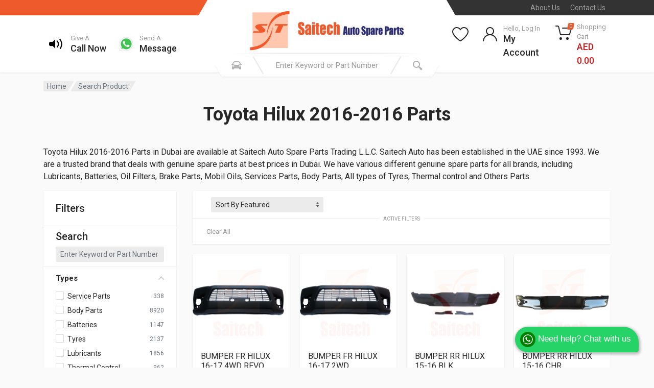

--- FILE ---
content_type: text/html; charset=UTF-8
request_url: https://www.saitechauto.com/products/search/Toyota/Hilux/2016
body_size: 18296
content:
<style>
	.product-card__prices {
		display: block !important;
	}

	.products-list--grid--4 .products-list__item .product-card {
		width: 260px;
	}

	.tag-badge {
		font-size: 10px;
		padding: 4px 5px 3px;
	}
</style>


<!DOCTYPE html>
<html lang="en" dir="ltr">

<head>
	<!-- Hotjar Tracking Code for https://saitechauto.com -->
	<script>
		(function(h, o, t, j, a, r) {
			h.hj = h.hj || function() {
				(h.hj.q = h.hj.q || []).push(arguments)
			};
			h._hjSettings = {
				hjid: 3181866,
				hjsv: 6
			};
			a = o.getElementsByTagName('head')[0];
			r = o.createElement('script');
			r.async = 1;
			r.src = t + h._hjSettings.hjid + j + h._hjSettings.hjsv;
			a.appendChild(r);
		})(window, document, 'https://static.hotjar.com/c/hotjar-', '.js?sv=');
	</script>
	<meta charset="UTF-8">
	<meta name="viewport" content="width=device-width, initial-scale=1">
	<meta name="format-detection" content="telephone=no">

	<meta name="description"
		content=" Toyota Hilux 2016-2016 Parts are available online at Saitech Auto in Dubai. Toyota Hilux 2016-2016 Parts at best price in dubai. We have various different genuine spare parts for all brands, including Lubricants, Batteries, Oil Filters, Brake Parts, Mobil Oils, Services Parts, Body Parts, All types of Tyres, Thermal control and Others Parts.">
	<meta name="keywords"
		content=" Toyota Hilux 2016-2016 Parts are available online at Saitech Auto in Dubai. Toyota Hilux 2016-2016 Parts at best price in dubai. We have various different genuine spare parts for all brands, including Lubricants, Batteries, Oil Filters, Brake Parts, Mobil Oils, Services Parts, Body Parts, All types of Tyres, Thermal control and Others Parts.">
	<meta name="author" content="Saitech Auto Spare Parts Trading LLC">

	<title> Toyota Hilux 2016-2016 Parts</title>

	<link rel="apple-touch-icon" sizes="57x57" href="/apple-icon-57x57.png">
	<link rel="apple-touch-icon" sizes="60x60" href="/apple-icon-60x60.png">
	<link rel="apple-touch-icon" sizes="72x72" href="/apple-icon-72x72.png">
	<link rel="apple-touch-icon" sizes="76x76" href="/apple-icon-76x76.png">
	<link rel="apple-touch-icon" sizes="114x114" href="/apple-icon-114x114.png">
	<link rel="apple-touch-icon" sizes="120x120" href="/apple-icon-120x120.png">
	<link rel="apple-touch-icon" sizes="144x144" href="/apple-icon-144x144.png">
	<link rel="apple-touch-icon" sizes="152x152" href="/apple-icon-152x152.png">
	<link rel="apple-touch-icon" sizes="180x180" href="/apple-icon-180x180.png">
	<link rel="icon" type="image/png" sizes="192x192" href="/android-icon-192x192.png">
	<link rel="icon" type="image/png" sizes="32x32" href="/favicon-32x32.png">
	<link rel="icon" type="image/png" sizes="96x96" href="/favicon-96x96.png">
	<link rel="icon" type="image/png" sizes="16x16" href="/favicon-16x16.png">
	<link rel="manifest" href="/manifest.json">
	<meta name="msapplication-TileColor" content="#ffffff">
	<meta name="msapplication-TileImage" content="/ms-icon-144x144.png">
	<meta name="theme-color" content="#ffffff">

	<!-- fonts -->
	<link rel="stylesheet" href="https://fonts.googleapis.com/css?family=Roboto:400,400i,500,500i,700,700i">
	<!-- css -->
	<link rel="stylesheet" href="/vendor/bootstrap/css/bootstrap.css">
	<link rel="stylesheet" href="/js/owlcarousel/assets/owl.carousel.min.css">
	<link rel="stylesheet" href="/js/owlcarousel/assets/owl.theme.default.min.css">
	<link rel="stylesheet" href="/vendor/photoswipe/photoswipe.css">
	<link rel="stylesheet" href="/vendor/photoswipe/default-skin/default-skin.css">
	<link rel="stylesheet" href="/vendor/select2/css/select2.min.css">
	<link rel="stylesheet" href="/css/style.css">
	<link rel="stylesheet" href="/css/style.header-spaceship-variant-one.css" media="(min-width: 1200px)">
	<link rel="stylesheet" href="/css/style.mobile-header-variant-one.css" media="(max-width: 1199px)">
	<!-- font - fontawesome -->
	<link rel="stylesheet" href="/vendor/fontawesome/css/all.min.css">
	<link rel="stylesheet" href="/css/dev.css?1769362106">

	<!-- Global site tag (gtag.js) - Google Analytics -->
	<script async src="https://www.googletagmanager.com/gtag/js?id=G-CJQN3KYS7E"></script>
	<script>
		window.dataLayer = window.dataLayer || [];

		function gtag() {
			dataLayer.push(arguments);
		}
		gtag('js', new Date());

		gtag('config', 'G-CJQN3KYS7E');
	</script>

</head>
<style>
.theme-white {
    color:#ffcccc;
}

.theme-white-hover:hover {
    color:white;
}
</style>

<script src="//cdn.jsdelivr.net/npm/sweetalert2@11"></script>

<body>
    <!-- site -->
    <div class="site">

<!-- site__mobile-header -->
			<header class="site__mobile-header">
			<div class="mobile-header">
			<div class="container">
			<div class="mobile-header__body">
			<button class="mobile-header__menu-button" type="button">
			<svg width="18px" height="14px">
			<path d="M-0,8L-0,6L18,6L18,8L-0,8ZM-0,-0L18,-0L18,2L-0,2L-0,-0ZM14,14L-0,14L-0,12L14,12L14,14Z" />
			</svg>
			</button>
			<a class="mobile-header__logo" href="/">
			<!-- mobile-logo -->
			<img src="/images/logo/logo-line.png" width="auto" height="150px">
			<!-- mobile-logo / end -->
			</a>
			<div class="mobile-header__search mobile-search">
			<form class="mobile-search__body searchProducts ">
			<input type="hidden" name="_token" value="q9lYi8kasHWmRcrNtbifZ0X0sxT5eQxI7pVjYsQK">			<input type="text" class="mobile-search__input input-search search-input" name="search"
			placeholder="Enter keyword or part number"
			value="">
			<button type="button" class="mobile-search__vehicle-picker" aria-label="Select Vehicle">
			<svg width="20" height="20">
			<path d="M6.6,2c2,0,4.8,0,6.8,0c1,0,2.9,0.8,3.6,2.2C17.7,5.7,17.9,7,18.4,7C20,7,20,8,20,8v1h-1v7.5c0,0.8-0.7,1.5-1.5,1.5h-1
	c-0.8,0-1.5-0.7-1.5-1.5V16H5v0.5C5,17.3,4.3,18,3.5,18h-1C1.7,18,1,17.3,1,16.5V16V9H0V8c0,0,0.1-1,1.6-1C2.1,7,2.3,5.7,3,4.2
	C3.7,2.8,5.6,2,6.6,2z M13.3,4H6.7c-0.8,0-1.4,0-2,0.7c-0.5,0.6-0.8,1.5-1,2C3.6,7.1,3.5,7.9,3.7,8C4.5,8.4,6.1,9,10,9
	c4,0,5.4-0.6,6.3-1c0.2-0.1,0.2-0.8,0-1.2c-0.2-0.4-0.5-1.5-1-2C14.7,4,14.1,4,13.3,4z M4,10c-0.4-0.3-1.5-0.5-2,0
	c-0.4,0.4-0.4,1.6,0,2c0.5,0.5,4,0.4,4,0C6,11.2,4.5,10.3,4,10z M14,12c0,0.4,3.5,0.5,4,0c0.4-0.4,0.4-1.6,0-2c-0.5-0.5-1.3-0.3-2,0
	C15.5,10.2,14,11.3,14,12z" />
			</svg>
			<span class="mobile-search__vehicle-picker-label">Vehicle</span>
			</button>
			<button type="submit" class="mobile-search__button mobile-search__button--search">
			<svg width="20" height="20">
			<path d="M19.2,17.8c0,0-0.2,0.5-0.5,0.8c-0.4,0.4-0.9,0.6-0.9,0.6s-0.9,0.7-2.8-1.6c-1.1-1.4-2.2-2.8-3.1-3.9C10.9,14.5,9.5,15,8,15
	c-3.9,0-7-3.1-7-7s3.1-7,7-7s7,3.1,7,7c0,1.5-0.5,2.9-1.3,4c1.1,0.8,2.5,2,4,3.1C20,16.8,19.2,17.8,19.2,17.8z M8,3C5.2,3,3,5.2,3,8
	c0,2.8,2.2,5,5,5c2.8,0,5-2.2,5-5C13,5.2,10.8,3,8,3z" />
			</svg>
			</button>
			<button type="button" class="mobile-search__button mobile-search__button--close">
			<svg width="20" height="20">
			<path d="M16.7,16.7L16.7,16.7c-0.4,0.4-1,0.4-1.4,0L10,11.4l-5.3,5.3c-0.4,0.4-1,0.4-1.4,0l0,0c-0.4-0.4-0.4-1,0-1.4L8.6,10L3.3,4.7
	c-0.4-0.4-0.4-1,0-1.4l0,0c0.4-0.4,1-0.4,1.4,0L10,8.6l5.3-5.3c0.4-0.4,1-0.4,1.4,0l0,0c0.4,0.4,0.4,1,0,1.4L11.4,10l5.3,5.3
	C17.1,15.7,17.1,16.3,16.7,16.7z" />
			</svg>
			</button>
			<div class="mobile-search__field"></div>
			</form>
			</div>
			<div class="mobile-header__indicators">
			<div class="mobile-indicator mobile-indicator--search d-md-none">
			<button type="button" class="mobile-indicator__button">
			<span class="mobile-indicator__icon"><svg width="20" height="20">
			<path d="M19.2,17.8c0,0-0.2,0.5-0.5,0.8c-0.4,0.4-0.9,0.6-0.9,0.6s-0.9,0.7-2.8-1.6c-1.1-1.4-2.2-2.8-3.1-3.9C10.9,14.5,9.5,15,8,15
	c-3.9,0-7-3.1-7-7s3.1-7,7-7s7,3.1,7,7c0,1.5-0.5,2.9-1.3,4c1.1,0.8,2.5,2,4,3.1C20,16.8,19.2,17.8,19.2,17.8z M8,3C5.2,3,3,5.2,3,8
	c0,2.8,2.2,5,5,5c2.8,0,5-2.2,5-5C13,5.2,10.8,3,8,3z" />
			</svg>
			</span>
			</button>
			</div>
			<div class="mobile-indicator d-none d-md-block">
			<a href="https://www.saitechauto.com/my-account" class="mobile-indicator__button">
			<span class="mobile-indicator__icon"><svg width="20" height="20">
			<path d="M20,20h-2c0-4.4-3.6-8-8-8s-8,3.6-8,8H0c0-4.2,2.6-7.8,6.3-9.3C4.9,9.6,4,7.9,4,6c0-3.3,2.7-6,6-6s6,2.7,6,6
	c0,1.9-0.9,3.6-2.3,4.7C17.4,12.2,20,15.8,20,20z M14,6c0-2.2-1.8-4-4-4S6,3.8,6,6s1.8,4,4,4S14,8.2,14,6z" />
			</svg>
			</span>
			</a>
			</div>
			<div class="mobile-indicator d-none d-md-block">
			<a href="https://www.saitechauto.com/my-wishlist" class="mobile-indicator__button">
			<span class="mobile-indicator__icon">
			<svg width="20" height="20">
			<path d="M14,3c2.2,0,4,1.8,4,4c0,4-5.2,10-8,10S2,11,2,7c0-2.2,1.8-4,4-4c1,0,1.9,0.4,2.7,1L10,5.2L11.3,4C12.1,3.4,13,3,14,3 M14,1
	c-1.5,0-2.9,0.6-4,1.5C8.9,1.6,7.5,1,6,1C2.7,1,0,3.7,0,7c0,5,6,12,10,12s10-7,10-12C20,3.7,17.3,1,14,1L14,1z" />
			</svg>
			</span>
			</a>
			</div>
			<div class="mobile-indicator">
			<a href="https://www.saitechauto.com/my-cart" class="mobile-indicator__button">
			<span class="mobile-indicator__icon">
			<svg width="20" height="20">
			<circle cx="7" cy="17" r="2" />
			<circle cx="15" cy="17" r="2" />
			<path d="M20,4.4V5l-1.8,6.3c-0.1,0.4-0.5,0.7-1,0.7H6.7c-0.4,0-0.8-0.3-1-0.7L3.3,3.9C3.1,3.3,2.6,3,2.1,3H0.4C0.2,3,0,2.8,0,2.6
	V1.4C0,1.2,0.2,1,0.4,1h2.5c1,0,1.8,0.6,2.1,1.6L5.1,3l2.3,6.8c0,0.1,0.2,0.2,0.3,0.2h8.6c0.1,0,0.3-0.1,0.3-0.2l1.3-4.4
	C17.9,5.2,17.7,5,17.5,5H9.4C9.2,5,9,4.8,9,4.6V3.4C9,3.2,9.2,3,9.4,3h9.2C19.4,3,20,3.6,20,4.4z" />
			</svg>
			<span class="mobile-indicator__counter">
						0
						</span>
			</span>
			</a>
			</div>
			</div>
			</div>
			</div>
			</div>
			</header>
			<!-- site__mobile-header / end -->
<script src="//cdn.jsdelivr.net/npm/sweetalert2@11"></script>
<!-- site__header -->
		<header class="site__header">
		<div class="header">
		<div class="header__megamenu-area megamenu-area"></div>
		<div class="header__topbar-start-bg"></div>
		<div class="header__topbar-start">
		<div class="topbar topbar--spaceship-start">
		<div class="topbar__item-text d-none d-xxl-flex">Saitech for mobile : </div>
		<div class="topbar__item-text d-none d-xxl-flex"><a class="theme-white theme-white-hover"
		href='https://play.google.com/store/apps/details?id=com.saitech&pcampaignid=pcampaignidMKT-Other-global-all-co-prtnr-py-PartBadge-Mar2515-1'><img
		alt='Install Saitech it on Google Play' style="width: 79px;"
		src='https://play.google.com/intl/en_us/badges/static/images/badges/en_badge_web_generic.png' /></a></div>
		<div class="topbar__item-text d-none d-xxl-flex"><a class="theme-white theme-white-hover"
		href='https://apps.apple.com/in/app/saitech-auto-spare-parts/id1536888456'><img
		alt='Install Saitech it on App Store' style="width: 79px;" src='/images/appstore.svg' /></a></div>

		</div>
		</div>
		<div class="header__topbar-end-bg"></div>
		<div class="header__topbar-end">
		<div class="topbar topbar--spaceship-end">

		<div class="topbar__item-text"><a class="topbar__link" href="https://www.saitechauto.com/about">About Us</a></div>
		<div class="topbar__item-text"><a class="topbar__link" href="https://www.saitechauto.com/contact">Contact Us</a></div>

		</div>
		</div>
		<div class="header__navbar">

		<!--
																								<div class="header__navbar-departments">
                        <div class="departments">
                            <button class="departments__button" type="button">
                                <span class="departments__button-icon"><svg width="16px" height="12px">
                                        <path d="M0,7L0,5L16,5L16,7L0,7ZM0,0L16,0L16,2L0,2L0,0ZM12,12L0,12L0,10L12,10L12,12Z" />
                                    </svg>
                                </span>
                                <span class="departments__button-title">Menu</span>
                                <span class="departments__button-arrow"><svg width="9px" height="6px">
                                        <path d="M0.2,0.4c0.4-0.4,1-0.5,1.4-0.1l2.9,3l2.9-3c0.4-0.4,1.1-0.4,1.4,0.1c0.3,0.4,0.3,0.9-0.1,1.3L4.5,6L0.3,1.6C-0.1,1.3-0.1,0.7,0.2,0.4z" />
                                    </svg>
                                </span>
                            </button>
                            <div class="departments__menu">
                                <div class="departments__arrow"></div>
                                <div class="departments__body">
                                    <ul class="departments__list">
                                        <li class="departments__list-padding" role="presentation"></li>
                                        <li class="departments__item departments__item--submenu--megamenu departments__item--has-submenu">
                                            <a href="" class="departments__item-link">
                                                Headlights & Lighting
                                                <span class="departments__item-arrow"><svg width="7" height="11">
                                                        <path d="M0.3,10.7L0.3,10.7c0.4,0.4,0.9,0.4,1.3,0L7,5.5L1.6,0.3C1.2-0.1,0.7,0,0.3,0.3l0,0c-0.4,0.4-0.4,1,0,1.3l4,3.9l-4,3.9
	C-0.1,9.8-0.1,10.4,0.3,10.7z" />
                                                    </svg>
                                                </span>
                                            </a>
                                            <div class="departments__item-menu">
                                                <div class="megamenu departments__megamenu departments__megamenu--size--xl">
                                                    <div class="megamenu__image">
                                                        <img src="images/departments/departments-2.jpg" alt="">
                                                    </div>
                                                    <div class="row">
                                                        <div class="col-1of5">
                                                            <ul class="megamenu__links megamenu-links megamenu-links--root">
                                                                <li class="megamenu-links__item megamenu-links__item--has-submenu">
                                                                    <a class="megamenu-links__item-link" href="">Body Parts</a>
                                                                    <ul class="megamenu-links">
                                                                        <li class="megamenu-links__item"><a class="megamenu-links__item-link" href="">Bumpers</a></li>
                                                                        <li class="megamenu-links__item"><a class="megamenu-links__item-link" href="">Hoods</a></li>
                                                                        <li class="megamenu-links__item"><a class="megamenu-links__item-link" href="">Grilles</a></li>
                                                                        <li class="megamenu-links__item"><a class="megamenu-links__item-link" href="">Fog Lights</a></li>
                                                                        <li class="megamenu-links__item"><a class="megamenu-links__item-link" href="">Door Handles</a></li>
                                                                        <li class="megamenu-links__item"><a class="megamenu-links__item-link" href="">Car Covers</a></li>
                                                                        <li class="megamenu-links__item"><a class="megamenu-links__item-link" href="">Tailgates</a></li>
                                                                    </ul>
                                                                </li>
                                                                <li class="megamenu-links__item">
                                                                    <a class="megamenu-links__item-link" href="">Suspension</a>
                                                                </li>
                                                                <li class="megamenu-links__item">
                                                                    <a class="megamenu-links__item-link" href="">Steering</a>
                                                                </li>
                                                                <li class="megamenu-links__item">
                                                                    <a class="megamenu-links__item-link" href="">Fuel Systems</a>
                                                                </li>
                                                                <li class="megamenu-links__item">
                                                                    <a class="megamenu-links__item-link" href="">Transmission</a>
                                                                </li>
                                                                <li class="megamenu-links__item">
                                                                    <a class="megamenu-links__item-link" href="">Air Filters</a>
                                                                </li>
                                                            </ul>
                                                        </div>
                                                        <div class="col-1of5">
                                                            <ul class="megamenu__links megamenu-links megamenu-links--root">
                                                                <li class="megamenu-links__item megamenu-links__item--has-submenu">
                                                                    <a class="megamenu-links__item-link" href="">Headlights & Lighting</a>
                                                                    <ul class="megamenu-links">
                                                                        <li class="megamenu-links__item"><a class="megamenu-links__item-link" href="">Headlights</a></li>
                                                                        <li class="megamenu-links__item"><a class="megamenu-links__item-link" href="">Tail Lights</a></li>
                                                                        <li class="megamenu-links__item"><a class="megamenu-links__item-link" href="">Fog Lights</a></li>
                                                                        <li class="megamenu-links__item"><a class="megamenu-links__item-link" href="">Turn Signals</a></li>
                                                                        <li class="megamenu-links__item"><a class="megamenu-links__item-link" href="">Switches & Relays</a></li>
                                                                        <li class="megamenu-links__item"><a class="megamenu-links__item-link" href="">Corner Lights</a></li>
                                                                    </ul>
                                                                </li>
                                                                <li class="megamenu-links__item megamenu-links__item--has-submenu">
                                                                    <a class="megamenu-links__item-link" href="">Brakes & Suspension</a>
                                                                    <ul class="megamenu-links">
                                                                        <li class="megamenu-links__item"><a class="megamenu-links__item-link" href="">Brake Discs</a></li>
                                                                        <li class="megamenu-links__item"><a class="megamenu-links__item-link" href="">Wheel Hubs</a></li>
                                                                        <li class="megamenu-links__item"><a class="megamenu-links__item-link" href="">Air Suspension</a></li>
                                                                        <li class="megamenu-links__item"><a class="megamenu-links__item-link" href="">Ball Joints</a></li>
                                                                        <li class="megamenu-links__item"><a class="megamenu-links__item-link" href="">Brake Pad Sets</a></li>
                                                                    </ul>
                                                                </li>
                                                            </ul>
                                                        </div>
                                                        <div class="col-1of5">
                                                            <ul class="megamenu__links megamenu-links megamenu-links--root">
                                                                <li class="megamenu-links__item megamenu-links__item--has-submenu">
                                                                    <a class="megamenu-links__item-link" href="">Interior Parts</a>
                                                                    <ul class="megamenu-links">
                                                                        <li class="megamenu-links__item"><a class="megamenu-links__item-link" href="">Floor Mats</a></li>
                                                                        <li class="megamenu-links__item"><a class="megamenu-links__item-link" href="">Gauges</a></li>
                                                                        <li class="megamenu-links__item"><a class="megamenu-links__item-link" href="">Consoles & Organizers</a></li>
                                                                        <li class="megamenu-links__item"><a class="megamenu-links__item-link" href="">Mobile Electronics</a></li>
                                                                        <li class="megamenu-links__item"><a class="megamenu-links__item-link" href="">Steering Wheels</a></li>
                                                                        <li class="megamenu-links__item"><a class="megamenu-links__item-link" href="">Cargo Accessories</a></li>
                                                                    </ul>
                                                                </li>
                                                                <li class="megamenu-links__item megamenu-links__item--has-submenu">
                                                                    <a class="megamenu-links__item-link" href="">Engine & Drivetrain</a>
                                                                    <ul class="megamenu-links">
                                                                        <li class="megamenu-links__item"><a class="megamenu-links__item-link" href="">Air Filters</a></li>
                                                                        <li class="megamenu-links__item"><a class="megamenu-links__item-link" href="">Oxygen Sensors</a></li>
                                                                        <li class="megamenu-links__item"><a class="megamenu-links__item-link" href="">Heating</a></li>
                                                                        <li class="megamenu-links__item"><a class="megamenu-links__item-link" href="">Exhaust</a></li>
                                                                        <li class="megamenu-links__item"><a class="megamenu-links__item-link" href="">Cranks & Pistons</a></li>
                                                                    </ul>
                                                                </li>
                                                            </ul>
                                                        </div>
                                                        <div class="col-1of5">
                                                            <ul class="megamenu__links megamenu-links megamenu-links--root">
                                                                <li class="megamenu-links__item megamenu-links__item--has-submenu">
                                                                    <a class="megamenu-links__item-link" href="">Tools & Garage</a>
                                                                    <ul class="megamenu-links">
                                                                        <li class="megamenu-links__item"><a class="megamenu-links__item-link" href="">Repair Manuals</a></li>
                                                                        <li class="megamenu-links__item"><a class="megamenu-links__item-link" href="">Car Care</a></li>
                                                                        <li class="megamenu-links__item"><a class="megamenu-links__item-link" href="">Code Readers</a></li>
                                                                        <li class="megamenu-links__item"><a class="megamenu-links__item-link" href="">Tool Boxes</a></li>
                                                                    </ul>
                                                                </li>
                                                            </ul>
                                                        </div>
                                                    </div>
                                                </div>
                                            </div>
                                        </li>
                                        <li class="departments__item departments__item--submenu--megamenu departments__item--has-submenu">
                                            <a href="" class="departments__item-link">
                                                Interior Parts
                                                <span class="departments__item-arrow"><svg width="7" height="11">
                                                        <path d="M0.3,10.7L0.3,10.7c0.4,0.4,0.9,0.4,1.3,0L7,5.5L1.6,0.3C1.2-0.1,0.7,0,0.3,0.3l0,0c-0.4,0.4-0.4,1,0,1.3l4,3.9l-4,3.9
	C-0.1,9.8-0.1,10.4,0.3,10.7z" />
                                                    </svg>
                                                </span>
                                            </a>
                                            <div class="departments__item-menu">
                                                <div class="megamenu departments__megamenu departments__megamenu--size--lg">
                                                    <div class="megamenu__image">
                                                        <img src="images/departments/departments-1.jpg" alt="">
                                                    </div>
                                                    <div class="row">
                                                        <div class="col-3">
                                                            <ul class="megamenu__links megamenu-links megamenu-links--root">
                                                                <li class="megamenu-links__item megamenu-links__item--has-submenu">
                                                                    <a class="megamenu-links__item-link" href="">Body Parts</a>
                                                                    <ul class="megamenu-links">
                                                                        <li class="megamenu-links__item"><a class="megamenu-links__item-link" href="">Bumpers</a></li>
                                                                        <li class="megamenu-links__item"><a class="megamenu-links__item-link" href="">Hoods</a></li>
                                                                        <li class="megamenu-links__item"><a class="megamenu-links__item-link" href="">Grilles</a></li>
                                                                        <li class="megamenu-links__item"><a class="megamenu-links__item-link" href="">Fog Lights</a></li>
                                                                        <li class="megamenu-links__item"><a class="megamenu-links__item-link" href="">Door Handles</a></li>
                                                                        <li class="megamenu-links__item"><a class="megamenu-links__item-link" href="">Car Covers</a></li>
                                                                        <li class="megamenu-links__item"><a class="megamenu-links__item-link" href="">Tailgates</a></li>
                                                                    </ul>
                                                                </li>
                                                                <li class="megamenu-links__item">
                                                                    <a class="megamenu-links__item-link" href="">Suspension</a>
                                                                </li>
                                                                <li class="megamenu-links__item">
                                                                    <a class="megamenu-links__item-link" href="">Steering</a>
                                                                </li>
                                                                <li class="megamenu-links__item">
                                                                    <a class="megamenu-links__item-link" href="">Fuel Systems</a>
                                                                </li>
                                                                <li class="megamenu-links__item">
                                                                    <a class="megamenu-links__item-link" href="">Transmission</a>
                                                                </li>
                                                                <li class="megamenu-links__item">
                                                                    <a class="megamenu-links__item-link" href="">Air Filters</a>
                                                                </li>
                                                            </ul>
                                                        </div>
                                                        <div class="col-3">
                                                            <ul class="megamenu__links megamenu-links megamenu-links--root">
                                                                <li class="megamenu-links__item megamenu-links__item--has-submenu">
                                                                    <a class="megamenu-links__item-link" href="">Headlights & Lighting</a>
                                                                    <ul class="megamenu-links">
                                                                        <li class="megamenu-links__item"><a class="megamenu-links__item-link" href="">Headlights</a></li>
                                                                        <li class="megamenu-links__item"><a class="megamenu-links__item-link" href="">Tail Lights</a></li>
                                                                        <li class="megamenu-links__item"><a class="megamenu-links__item-link" href="">Fog Lights</a></li>
                                                                        <li class="megamenu-links__item"><a class="megamenu-links__item-link" href="">Turn Signals</a></li>
                                                                        <li class="megamenu-links__item"><a class="megamenu-links__item-link" href="">Switches & Relays</a></li>
                                                                        <li class="megamenu-links__item"><a class="megamenu-links__item-link" href="">Corner Lights</a></li>
                                                                    </ul>
                                                                </li>
                                                                <li class="megamenu-links__item megamenu-links__item--has-submenu">
                                                                    <a class="megamenu-links__item-link" href="">Brakes & Suspension</a>
                                                                    <ul class="megamenu-links">
                                                                        <li class="megamenu-links__item"><a class="megamenu-links__item-link" href="">Brake Discs</a></li>
                                                                        <li class="megamenu-links__item"><a class="megamenu-links__item-link" href="">Wheel Hubs</a></li>
                                                                        <li class="megamenu-links__item"><a class="megamenu-links__item-link" href="">Air Suspension</a></li>
                                                                        <li class="megamenu-links__item"><a class="megamenu-links__item-link" href="">Ball Joints</a></li>
                                                                        <li class="megamenu-links__item"><a class="megamenu-links__item-link" href="">Brake Pad Sets</a></li>
                                                                    </ul>
                                                                </li>
                                                            </ul>
                                                        </div>
                                                        <div class="col-3">
                                                            <ul class="megamenu__links megamenu-links megamenu-links--root">
                                                                <li class="megamenu-links__item megamenu-links__item--has-submenu">
                                                                    <a class="megamenu-links__item-link" href="">Interior Parts</a>
                                                                    <ul class="megamenu-links">
                                                                        <li class="megamenu-links__item"><a class="megamenu-links__item-link" href="">Floor Mats</a></li>
                                                                        <li class="megamenu-links__item"><a class="megamenu-links__item-link" href="">Gauges</a></li>
                                                                        <li class="megamenu-links__item"><a class="megamenu-links__item-link" href="">Consoles & Organizers</a></li>
                                                                        <li class="megamenu-links__item"><a class="megamenu-links__item-link" href="">Mobile Electronics</a></li>
                                                                        <li class="megamenu-links__item"><a class="megamenu-links__item-link" href="">Steering Wheels</a></li>
                                                                        <li class="megamenu-links__item"><a class="megamenu-links__item-link" href="">Cargo Accessories</a></li>
                                                                    </ul>
                                                                </li>
                                                            </ul>
                                                        </div>
                                                        <div class="col-3">
                                                            <ul class="megamenu__links megamenu-links megamenu-links--root">
                                                                <li class="megamenu-links__item megamenu-links__item--has-submenu">
                                                                    <a class="megamenu-links__item-link" href="">Tools & Garage</a>
                                                                    <ul class="megamenu-links">
                                                                        <li class="megamenu-links__item"><a class="megamenu-links__item-link" href="">Repair Manuals</a></li>
                                                                        <li class="megamenu-links__item"><a class="megamenu-links__item-link" href="">Car Care</a></li>
                                                                        <li class="megamenu-links__item"><a class="megamenu-links__item-link" href="">Code Readers</a></li>
                                                                        <li class="megamenu-links__item"><a class="megamenu-links__item-link" href="">Tool Boxes</a></li>
                                                                    </ul>
                                                                </li>
                                                            </ul>
                                                        </div>
                                                    </div>
                                                </div>
                                            </div>
                                        </li>
                                        <li class="departments__item departments__item--submenu--megamenu departments__item--has-submenu">
                                            <a href="" class="departments__item-link">
                                                Switches & Relays
                                                <span class="departments__item-arrow"><svg width="7" height="11">
                                                        <path d="M0.3,10.7L0.3,10.7c0.4,0.4,0.9,0.4,1.3,0L7,5.5L1.6,0.3C1.2-0.1,0.7,0,0.3,0.3l0,0c-0.4,0.4-0.4,1,0,1.3l4,3.9l-4,3.9
	C-0.1,9.8-0.1,10.4,0.3,10.7z" />
                                                    </svg>
                                                </span>
                                            </a>
                                            <div class="departments__item-menu">
                                                <div class="megamenu departments__megamenu departments__megamenu--size--md">
                                                    <div class="megamenu__image">
                                                        <img src="images/departments/departments-3.jpg" alt="">
                                                    </div>
                                                    <div class="row">
                                                        <div class="col-4">
                                                            <ul class="megamenu__links megamenu-links megamenu-links--root">
                                                                <li class="megamenu-links__item megamenu-links__item--has-submenu">
                                                                    <a class="megamenu-links__item-link" href="">Body Parts</a>
                                                                    <ul class="megamenu-links">
                                                                        <li class="megamenu-links__item"><a class="megamenu-links__item-link" href="">Bumpers</a></li>
                                                                        <li class="megamenu-links__item"><a class="megamenu-links__item-link" href="">Hoods</a></li>
                                                                        <li class="megamenu-links__item"><a class="megamenu-links__item-link" href="">Grilles</a></li>
                                                                        <li class="megamenu-links__item"><a class="megamenu-links__item-link" href="">Fog Lights</a></li>
                                                                        <li class="megamenu-links__item"><a class="megamenu-links__item-link" href="">Door Handles</a></li>
                                                                        <li class="megamenu-links__item"><a class="megamenu-links__item-link" href="">Car Covers</a></li>
                                                                        <li class="megamenu-links__item"><a class="megamenu-links__item-link" href="">Tailgates</a></li>
                                                                    </ul>
                                                                </li>
                                                                <li class="megamenu-links__item">
                                                                    <a class="megamenu-links__item-link" href="">Suspension</a>
                                                                </li>
                                                                <li class="megamenu-links__item">
                                                                    <a class="megamenu-links__item-link" href="">Steering</a>
                                                                </li>
                                                                <li class="megamenu-links__item">
                                                                    <a class="megamenu-links__item-link" href="">Fuel Systems</a>
                                                                </li>
                                                                <li class="megamenu-links__item">
                                                                    <a class="megamenu-links__item-link" href="">Transmission</a>
                                                                </li>
                                                                <li class="megamenu-links__item">
                                                                    <a class="megamenu-links__item-link" href="">Air Filters</a>
                                                                </li>
                                                            </ul>
                                                        </div>
                                                        <div class="col-4">
                                                            <ul class="megamenu__links megamenu-links megamenu-links--root">
                                                                <li class="megamenu-links__item megamenu-links__item--has-submenu">
                                                                    <a class="megamenu-links__item-link" href="">Headlights & Lighting</a>
                                                                    <ul class="megamenu-links">
                                                                        <li class="megamenu-links__item"><a class="megamenu-links__item-link" href="">Headlights</a></li>
                                                                        <li class="megamenu-links__item"><a class="megamenu-links__item-link" href="">Tail Lights</a></li>
                                                                        <li class="megamenu-links__item"><a class="megamenu-links__item-link" href="">Fog Lights</a></li>
                                                                        <li class="megamenu-links__item"><a class="megamenu-links__item-link" href="">Turn Signals</a></li>
                                                                        <li class="megamenu-links__item"><a class="megamenu-links__item-link" href="">Switches & Relays</a></li>
                                                                        <li class="megamenu-links__item"><a class="megamenu-links__item-link" href="">Corner Lights</a></li>
                                                                    </ul>
                                                                </li>
                                                                <li class="megamenu-links__item megamenu-links__item--has-submenu">
                                                                    <a class="megamenu-links__item-link" href="">Brakes & Suspension</a>
                                                                    <ul class="megamenu-links">
                                                                        <li class="megamenu-links__item"><a class="megamenu-links__item-link" href="">Brake Discs</a></li>
                                                                        <li class="megamenu-links__item"><a class="megamenu-links__item-link" href="">Wheel Hubs</a></li>
                                                                        <li class="megamenu-links__item"><a class="megamenu-links__item-link" href="">Air Suspension</a></li>
                                                                        <li class="megamenu-links__item"><a class="megamenu-links__item-link" href="">Ball Joints</a></li>
                                                                        <li class="megamenu-links__item"><a class="megamenu-links__item-link" href="">Brake Pad Sets</a></li>
                                                                    </ul>
                                                                </li>
                                                            </ul>
                                                        </div>
                                                        <div class="col-4">
                                                            <ul class="megamenu__links megamenu-links megamenu-links--root">
                                                                <li class="megamenu-links__item megamenu-links__item--has-submenu">
                                                                    <a class="megamenu-links__item-link" href="">Interior Parts</a>
                                                                    <ul class="megamenu-links">
                                                                        <li class="megamenu-links__item"><a class="megamenu-links__item-link" href="">Floor Mats</a></li>
                                                                        <li class="megamenu-links__item"><a class="megamenu-links__item-link" href="">Gauges</a></li>
                                                                        <li class="megamenu-links__item"><a class="megamenu-links__item-link" href="">Consoles & Organizers</a></li>
                                                                        <li class="megamenu-links__item"><a class="megamenu-links__item-link" href="">Mobile Electronics</a></li>
                                                                    </ul>
                                                                </li>
                                                            </ul>
                                                        </div>
                                                    </div>
                                                </div>
                                            </div>
                                        </li>
                                        <li class="departments__item departments__item--submenu--megamenu departments__item--has-submenu">
                                            <a href="" class="departments__item-link">
                                                Tires & Wheels
                                                <span class="departments__item-arrow"><svg width="7" height="11">
                                                        <path d="M0.3,10.7L0.3,10.7c0.4,0.4,0.9,0.4,1.3,0L7,5.5L1.6,0.3C1.2-0.1,0.7,0,0.3,0.3l0,0c-0.4,0.4-0.4,1,0,1.3l4,3.9l-4,3.9
	C-0.1,9.8-0.1,10.4,0.3,10.7z" />
                                                    </svg>
                                                </span>
                                            </a>
                                            <div class="departments__item-menu">
                                                <div class="megamenu departments__megamenu departments__megamenu--size--nl">
                                                    <div class="megamenu__image">
                                                        <img src="images/departments/departments-4.jpg" alt="">
                                                    </div>
                                                    <div class="row">
                                                        <div class="col-6">
                                                            <ul class="megamenu__links megamenu-links megamenu-links--root">
                                                                <li class="megamenu-links__item megamenu-links__item--has-submenu">
                                                                    <a class="megamenu-links__item-link" href="">Body Parts</a>
                                                                    <ul class="megamenu-links">
                                                                        <li class="megamenu-links__item"><a class="megamenu-links__item-link" href="">Bumpers</a></li>
                                                                        <li class="megamenu-links__item"><a class="megamenu-links__item-link" href="">Hoods</a></li>
                                                                        <li class="megamenu-links__item"><a class="megamenu-links__item-link" href="">Grilles</a></li>
                                                                        <li class="megamenu-links__item"><a class="megamenu-links__item-link" href="">Fog Lights</a></li>
                                                                        <li class="megamenu-links__item"><a class="megamenu-links__item-link" href="">Door Handles</a></li>
                                                                        <li class="megamenu-links__item"><a class="megamenu-links__item-link" href="">Car Covers</a></li>
                                                                        <li class="megamenu-links__item"><a class="megamenu-links__item-link" href="">Tailgates</a></li>
                                                                    </ul>
                                                                </li>
                                                                <li class="megamenu-links__item">
                                                                    <a class="megamenu-links__item-link" href="">Suspension</a>
                                                                </li>
                                                                <li class="megamenu-links__item">
                                                                    <a class="megamenu-links__item-link" href="">Steering</a>
                                                                </li>
                                                                <li class="megamenu-links__item">
                                                                    <a class="megamenu-links__item-link" href="">Fuel Systems</a>
                                                                </li>
                                                                <li class="megamenu-links__item">
                                                                    <a class="megamenu-links__item-link" href="">Transmission</a>
                                                                </li>
                                                                <li class="megamenu-links__item">
                                                                    <a class="megamenu-links__item-link" href="">Air Filters</a>
                                                                </li>
                                                            </ul>
                                                        </div>
                                                        <div class="col-6">
                                                            <ul class="megamenu__links megamenu-links megamenu-links--root">
                                                                <li class="megamenu-links__item megamenu-links__item--has-submenu">
                                                                    <a class="megamenu-links__item-link" href="">Headlights & Lighting</a>
                                                                    <ul class="megamenu-links">
                                                                        <li class="megamenu-links__item"><a class="megamenu-links__item-link" href="">Headlights</a></li>
                                                                        <li class="megamenu-links__item"><a class="megamenu-links__item-link" href="">Tail Lights</a></li>
                                                                        <li class="megamenu-links__item"><a class="megamenu-links__item-link" href="">Fog Lights</a></li>
                                                                        <li class="megamenu-links__item"><a class="megamenu-links__item-link" href="">Turn Signals</a></li>
                                                                    </ul>
                                                                </li>
                                                            </ul>
                                                        </div>
                                                    </div>
                                                </div>
                                            </div>
                                        </li>
                                        <li class="departments__item departments__item--submenu--megamenu departments__item--has-submenu">
                                            <a href="" class="departments__item-link">
                                                Tools & Garage
                                                <span class="departments__item-arrow"><svg width="7" height="11">
                                                        <path d="M0.3,10.7L0.3,10.7c0.4,0.4,0.9,0.4,1.3,0L7,5.5L1.6,0.3C1.2-0.1,0.7,0,0.3,0.3l0,0c-0.4,0.4-0.4,1,0,1.3l4,3.9l-4,3.9
	C-0.1,9.8-0.1,10.4,0.3,10.7z" />
                                                    </svg>
                                                </span>
                                            </a>
                                            <div class="departments__item-menu">
                                                <div class="megamenu departments__megamenu departments__megamenu--size--sm">
                                                    <div class="row">
                                                        <div class="col-12">
                                                            <ul class="megamenu__links megamenu-links megamenu-links--root">
                                                                <li class="megamenu-links__item megamenu-links__item--has-submenu">
                                                                    <a class="megamenu-links__item-link" href="">Body Parts</a>
                                                                    <ul class="megamenu-links">
                                                                        <li class="megamenu-links__item"><a class="megamenu-links__item-link" href="">Bumpers</a></li>
                                                                        <li class="megamenu-links__item"><a class="megamenu-links__item-link" href="">Hoods</a></li>
                                                                        <li class="megamenu-links__item"><a class="megamenu-links__item-link" href="">Grilles</a></li>
                                                                        <li class="megamenu-links__item"><a class="megamenu-links__item-link" href="">Fog Lights</a></li>
                                                                        <li class="megamenu-links__item"><a class="megamenu-links__item-link" href="">Door Handles</a></li>
                                                                        <li class="megamenu-links__item"><a class="megamenu-links__item-link" href="">Car Covers</a></li>
                                                                        <li class="megamenu-links__item"><a class="megamenu-links__item-link" href="">Tailgates</a></li>
                                                                    </ul>
                                                                </li>
                                                                <li class="megamenu-links__item">
                                                                    <a class="megamenu-links__item-link" href="">Suspension</a>
                                                                </li>
                                                                <li class="megamenu-links__item">
                                                                    <a class="megamenu-links__item-link" href="">Steering</a>
                                                                </li>
                                                                <li class="megamenu-links__item">
                                                                    <a class="megamenu-links__item-link" href="">Fuel Systems</a>
                                                                </li>
                                                                <li class="megamenu-links__item">
                                                                    <a class="megamenu-links__item-link" href="">Transmission</a>
                                                                </li>
                                                                <li class="megamenu-links__item">
                                                                    <a class="megamenu-links__item-link" href="">Air Filters</a>
                                                                </li>
                                                            </ul>
                                                        </div>
                                                    </div>
                                                </div>
                                            </div>
                                        </li>
                                        <li class="departments__item">
                                            <a href="" class="departments__item-link">
                                                Clutches
                                            </a>
                                        </li>
                                        <li class="departments__item">
                                            <a href="" class="departments__item-link">
                                                Fuel Systems
                                            </a>
                                        </li>
                                        <li class="departments__item">
                                            <a href="" class="departments__item-link">
                                                Steering
                                            </a>
                                        </li>
                                        <li class="departments__item">
                                            <a href="" class="departments__item-link">
                                                Suspension
                                            </a>
                                        </li>
                                        <li class="departments__item">
                                            <a href="" class="departments__item-link">
                                                Body Parts
                                            </a>
                                        </li>
                                        <li class="departments__item">
                                            <a href="" class="departments__item-link">
                                                Transmission
                                            </a>
                                        </li>
                                        <li class="departments__item">
                                            <a href="" class="departments__item-link">
                                                Air Filters
                                            </a>
                                        </li>
                                        <li class="departments__list-padding" role="presentation"></li>
                                    </ul>
                                    <div class="departments__menu-container"></div>
                                </div>
                            </div>
                        </div>
                    </div>																				-->

		<div class="indicator indicator--trigger--clicks">
		<a href="tel:+97143332295" class="indicator__button">
		<span class="indicator__icon">
		<img style="width: 32px; height: auto;" src="/images/phone-ringing.gif">
		</span>
		<span class="indicator__title">Give A</span>
		<span class="indicator__value">Call Now</span>
		</a>

		</div>


		<div class="indicator indicator--trigger--clicks">
		<a href="https://wa.me/+971551080943?text=Hi, Saitech Auto" class="indicator__button">
		<span class="indicator__icon">
		<img style="width: 32px; height: auto;" src="/images/whatsapp.gif">
		</span>
		<span class="indicator__title">Send A</span>
		<span class="indicator__value">Message</span>
		</a>

		</div>

		</div>
		<div class="header__logo">
		<a href="https://www.saitechauto.com" class="logo">
		<div class="logo__image">
		<!-- logo -->
		<img src="/images/logo/logo-line.png" alt="Saitechauto online market for auto spare parts"
		title="Saitechauto online market for auto spare parts" width="auto" height="250px">
		<!-- logo / end -->
		</div>
		</a>
		</div>

		<div class="header__search">
																<div class="search">
																<form class="search__body searchProducts">
																<input type="hidden" name="_token" value="q9lYi8kasHWmRcrNtbifZ0X0sxT5eQxI7pVjYsQK">																<div class="search__shadow"></div>
																<input class="search__input input-search search-input" name="search" type="text"
																placeholder="Enter Keyword or Part Number" autocomplete="off"
																value="">
																<button class="search__button search__button--start" type="button">
																<span class="search__button-icon"><svg width="20" height="20">
																<path d="M6.6,2c2,0,4.8,0,6.8,0c1,0,2.9,0.8,3.6,2.2C17.7,5.7,17.9,7,18.4,7C20,7,20,8,20,8v1h-1v7.5c0,0.8-0.7,1.5-1.5,1.5h-1
	c-0.8,0-1.5-0.7-1.5-1.5V16H5v0.5C5,17.3,4.3,18,3.5,18h-1C1.7,18,1,17.3,1,16.5V16V9H0V8c0,0,0.1-1,1.6-1C2.1,7,2.3,5.7,3,4.2
	C3.7,2.8,5.6,2,6.6,2z M13.3,4H6.7c-0.8,0-1.4,0-2,0.7c-0.5,0.6-0.8,1.5-1,2C3.6,7.1,3.5,7.9,3.7,8C4.5,8.4,6.1,9,10,9
	c4,0,5.4-0.6,6.3-1c0.2-0.1,0.2-0.8,0-1.2c-0.2-0.4-0.5-1.5-1-2C14.7,4,14.1,4,13.3,4z M4,10c-0.4-0.3-1.5-0.5-2,0
	c-0.4,0.4-0.4,1.6,0,2c0.5,0.5,4,0.4,4,0C6,11.2,4.5,10.3,4,10z M14,12c0,0.4,3.5,0.5,4,0c0.4-0.4,0.4-1.6,0-2c-0.5-0.5-1.3-0.3-2,0
	C15.5,10.2,14,11.3,14,12z" />
																</svg>
																</span>
																<span class="search__button-title">Select Vehicle</span>
																</button>
																<button class="search__button search__button--end" type="submit">
																<span class="search__button-icon"><svg width="20" height="20">
																<path d="M19.2,17.8c0,0-0.2,0.5-0.5,0.8c-0.4,0.4-0.9,0.6-0.9,0.6s-0.9,0.7-2.8-1.6c-1.1-1.4-2.2-2.8-3.1-3.9C10.9,14.5,9.5,15,8,15
	c-3.9,0-7-3.1-7-7s3.1-7,7-7s7,3.1,7,7c0,1.5-0.5,2.9-1.3,4c1.1,0.8,2.5,2,4,3.1C20,16.8,19.2,17.8,19.2,17.8z M8,3C5.2,3,3,5.2,3,8
	c0,2.8,2.2,5,5,5c2.8,0,5-2.2,5-5C13,5.2,10.8,3,8,3z" />
																</svg>
																</span>
																</button>
																<div class="search__box"></div>
																<div class="search__decor">
																<div class="search__decor-start"></div>
																<div class="search__decor-end"></div>
																</div>
																<div class="search__dropdown search__dropdown--vehicle-picker vehicle-picker">
																<div class="search__dropdown-arrow"></div>
																</div>
																</form>
																</div>
																</div>

		<div class="header__indicators">

		<div class="indicator">
		<a href="https://www.saitechauto.com/my-wishlist" class="indicator__button">
		<span class="indicator__icon">
		<svg width="32" height="32">
		<path d="M23,4c3.9,0,7,3.1,7,7c0,6.3-11.4,15.9-14,16.9C13.4,26.9,2,17.3,2,11c0-3.9,3.1-7,7-7c2.1,0,4.1,1,5.4,2.6l1.6,2l1.6-2
	C18.9,5,20.9,4,23,4 M23,2c-2.8,0-5.4,1.3-7,3.4C14.4,3.3,11.8,2,9,2c-5,0-9,4-9,9c0,8,14,19,16,19s16-11,16-19C32,6,28,2,23,2L23,2
	z" />
		</svg>
		</span>
		</a>
		</div>


		<div class="indicator indicator--trigger--click">
		<a href="/" class="indicator__button">
		<span class="indicator__icon">
		<svg width="32" height="32">
		<path d="M16,18C9.4,18,4,23.4,4,30H2c0-6.2,4-11.5,9.6-13.3C9.4,15.3,8,12.8,8,10c0-4.4,3.6-8,8-8s8,3.6,8,8c0,2.8-1.5,5.3-3.6,6.7
	C26,18.5,30,23.8,30,30h-2C28,23.4,22.6,18,16,18z M22,10c0-3.3-2.7-6-6-6s-6,2.7-6,6s2.7,6,6,6S22,13.3,22,10z" />
		</svg>
		</span>
				<span class="indicator__title">Hello, Log In</span>
		<span class="indicator__value">My Account</span>
				</a>
		<div class="indicator__content">
		<div class="account-menu">

				<form class="account-menu__form" action="https://www.saitechauto.com/check-login" method="POST">
		<input type="hidden" name="_token" value="q9lYi8kasHWmRcrNtbifZ0X0sxT5eQxI7pVjYsQK">		<div class="account-menu__form-title">
		Log In to Your Account
		</div>
		<div class="form-group">
		<label for="header-signin-email" class="sr-only">Email address</label>
		<input id="header-signin-email" name="email" type="email" class="form-control form-control-sm"
		placeholder="Email address">
		</div>
		<div class="form-group">
		<label for="header-signin-password" class="sr-only">Password</label>
		<div class="account-menu__form-forgot">
		<input id="header-signin-password" name="password" type="password" class="form-control form-control-sm"
		placeholder="Password">
		<a href="https://www.saitechauto.com/forget-password" class="account-menu__form-forgot-link">Forgot?</a>
		</div>
		</div>
		<div class="form-group account-menu__form-button">
		<button type="submit" class="btn btn-primary btn-sm">Login</button>
		</div>
		<div class="account-menu__form-link">
		<a href="https://www.saitechauto.com/login-register">Create An Account</a>
		</div>
		</form>
			</div>
		</div>
		</div>
		<div class="indicator indicator--trigger--click">
		<a href="https://www.saitechauto.com/my-cart">
		<span class="indicator__icon">
		<svg width="32" height="32">
		<circle cx="10.5" cy="27.5" r="2.5" />
		<circle cx="23.5" cy="27.5" r="2.5" />
		<path d="M26.4,21H11.2C10,21,9,20.2,8.8,19.1L5.4,4.8C5.3,4.3,4.9,4,4.4,4H1C0.4,4,0,3.6,0,3s0.4-1,1-1h3.4C5.8,2,7,3,7.3,4.3
	l3.4,14.3c0.1,0.2,0.3,0.4,0.5,0.4h15.2c0.2,0,0.4-0.1,0.5-0.4l3.1-10c0.1-0.2,0-0.4-0.1-0.4C29.8,8.1,29.7,8,29.5,8H14
	c-0.6,0-1-0.4-1-1s0.4-1,1-1h15.5c0.8,0,1.5,0.4,2,1c0.5,0.6,0.6,1.5,0.4,2.2l-3.1,10C28.5,20.3,27.5,21,26.4,21z" />
		</svg>
		<span class="indicator__counter">
				0
				</span>
		</span>
		<span class="indicator__title">Shopping Cart</span>
		<span class="indicator__value">AED
				0.00
				</span>
		</a>
		</div>
		</div>
		</div>
		</header>
		<!-- site__header / end -->




	<div class="site__body">


		<div class="block-header block-header--has-breadcrumb block-header--has-title">
			<div class="container">
				<div class="block-header__body">
					<nav class="breadcrumb block-header__breadcrumb" aria-label="breadcrumb">
						<ol class="breadcrumb__list">
							<li class="breadcrumb__spaceship-safe-area" role="presentation"></li>
							<li class="breadcrumb__item breadcrumb__item--parent breadcrumb__item--first">
								<a href="/" class="breadcrumb__item-link">Home</a>
							</li>
							<li class="breadcrumb__item breadcrumb__item--current breadcrumb__item--last" aria-current="page">
								<span class="breadcrumb__item-link">Search Product</span>
							</li>
							<li class="breadcrumb__title-safe-area" role="presentation"></li>
						</ol>
					</nav>
					<h1 class="block-header__title"> Toyota Hilux 2016-2016 Parts</h1>
					<p> Toyota Hilux 2016-2016 Parts in Dubai are available at Saitech Auto Spare Parts Trading L.L.C. Saitech Auto has been
						established in the UAE
						since 1993. We are a trusted brand that deals with genuine spare parts at best prices in Dubai. We have various
						different genuine spare parts for all brands, including Lubricants, Batteries, Oil Filters, Brake Parts,
						Mobil Oils, Services Parts, Body Parts, All types of Tyres, Thermal control and Others Parts.</p>
				</div>
			</div>
		</div>


		<div class="block-split block-split--has-sidebar">
			<div class="container">
				<div class="block-split__row row no-gutters">
					<div class="block-split__item block-split__item-sidebar col-auto">
						<div class="sidebar sidebar--offcanvas--mobile">
							<div class="sidebar__backdrop"></div>
							<div class="sidebar__body">
								<div class="sidebar__header">
									<div class="sidebar__title">Filters</div>
									<button class="sidebar__close" type="button"><svg width="12" height="12">
											<path
												d="M10.8,10.8L10.8,10.8c-0.4,0.4-1,0.4-1.4,0L6,7.4l-3.4,3.4c-0.4,0.4-1,0.4-1.4,0l0,0c-0.4-0.4-0.4-1,0-1.4L4.6,6L1.2,2.6c-0.4-0.4-0.4-1,0-1.4l0,0c0.4-0.4,1-0.4,1.4,0L6,4.6l3.4-3.4c0.4-0.4,1-0.4,1.4,0l0,0c0.4,0.4,0.4,1,0,1.4L7.4,6l3.4,3.4C11.2,9.8,11.2,10.4,10.8,10.8z" />
										</svg>
									</button>
								</div>
								<div class="sidebar__content">
									<form method="POST" id="filter_form">
										<input type="hidden" name="_token" value="q9lYi8kasHWmRcrNtbifZ0X0sxT5eQxI7pVjYsQK">
										<input type="hidden" id="sort_by" name="sort_by">
										<div class="widget widget-filters widget-filters--offcanvas--mobile" data-collapse
											data-collapse-opened-class="filter--opened">
											<div class="widget__header widget-filters__header">
												<h4>Filters</h4>
											</div>

											<div class="widget-filters__list">
												<div class="widget-filters__item">
													<h5>Search</h5>
													<input class="form-control form-control-sm input-search" name="search" type="text"
														value=""
														placeholder="Enter Keyword or Part Number">
												</div>
												<div class="widget-filters__item">

													<div class="filter filter--opened" data-collapse-item>
														<button type="button" class="filter__title" data-collapse-trigger>
															Types
															<span class="filter__arrow"><svg width="12px" height="7px">
																	<path
																		d="M0.286,0.273 L0.286,0.273 C-0.070,0.629 -0.075,1.204 0.276,1.565 L5.516,6.993 L10.757,1.565 C11.108,1.204 11.103,0.629 10.747,0.273 L10.747,0.273 C10.385,-0.089 9.796,-0.086 9.437,0.279 L5.516,4.296 L1.596,0.279 C1.237,-0.086 0.648,-0.089 0.286,0.273 Z" />
																</svg></span>
														</button>
														<div class="filter__body" data-collapse-content>
															<div class="filter__container">
																<div class="filter-list">
																	<div class="filter-list__list">

																																					<label class="filter-list__item ">
																				<span class="input-check filter-list__input">
																					<span class="input-check__body">
																						<input class="input-check__input input-type" name="type[]" value="Service Parts"
																							type="checkbox" >
																						<span class="input-check__box"></span>
																						<span class="input-check__icon"><svg width="9px" height="7px">
																								<path d="M9,1.395L3.46,7L0,3.5L1.383,2.095L3.46,4.2L7.617,0L9,1.395Z" />
																							</svg>
																						</span>
																					</span>
																				</span>
																				<span class="filter-list__title">
																					Service Parts
																				</span>
																				<span class="filter-list__counter">338</span>
																			</label>
																																					<label class="filter-list__item ">
																				<span class="input-check filter-list__input">
																					<span class="input-check__body">
																						<input class="input-check__input input-type" name="type[]" value="Body Parts"
																							type="checkbox" >
																						<span class="input-check__box"></span>
																						<span class="input-check__icon"><svg width="9px" height="7px">
																								<path d="M9,1.395L3.46,7L0,3.5L1.383,2.095L3.46,4.2L7.617,0L9,1.395Z" />
																							</svg>
																						</span>
																					</span>
																				</span>
																				<span class="filter-list__title">
																					Body Parts
																				</span>
																				<span class="filter-list__counter">8920</span>
																			</label>
																																					<label class="filter-list__item ">
																				<span class="input-check filter-list__input">
																					<span class="input-check__body">
																						<input class="input-check__input input-type" name="type[]" value="Batteries"
																							type="checkbox" >
																						<span class="input-check__box"></span>
																						<span class="input-check__icon"><svg width="9px" height="7px">
																								<path d="M9,1.395L3.46,7L0,3.5L1.383,2.095L3.46,4.2L7.617,0L9,1.395Z" />
																							</svg>
																						</span>
																					</span>
																				</span>
																				<span class="filter-list__title">
																					Batteries
																				</span>
																				<span class="filter-list__counter">1147</span>
																			</label>
																																					<label class="filter-list__item ">
																				<span class="input-check filter-list__input">
																					<span class="input-check__body">
																						<input class="input-check__input input-type" name="type[]" value="Tyres"
																							type="checkbox" >
																						<span class="input-check__box"></span>
																						<span class="input-check__icon"><svg width="9px" height="7px">
																								<path d="M9,1.395L3.46,7L0,3.5L1.383,2.095L3.46,4.2L7.617,0L9,1.395Z" />
																							</svg>
																						</span>
																					</span>
																				</span>
																				<span class="filter-list__title">
																					Tyres
																				</span>
																				<span class="filter-list__counter">2137</span>
																			</label>
																																					<label class="filter-list__item ">
																				<span class="input-check filter-list__input">
																					<span class="input-check__body">
																						<input class="input-check__input input-type" name="type[]" value="Lubricants"
																							type="checkbox" >
																						<span class="input-check__box"></span>
																						<span class="input-check__icon"><svg width="9px" height="7px">
																								<path d="M9,1.395L3.46,7L0,3.5L1.383,2.095L3.46,4.2L7.617,0L9,1.395Z" />
																							</svg>
																						</span>
																					</span>
																				</span>
																				<span class="filter-list__title">
																					Lubricants
																				</span>
																				<span class="filter-list__counter">1856</span>
																			</label>
																																					<label class="filter-list__item ">
																				<span class="input-check filter-list__input">
																					<span class="input-check__body">
																						<input class="input-check__input input-type" name="type[]" value="Thermal Control"
																							type="checkbox" >
																						<span class="input-check__box"></span>
																						<span class="input-check__icon"><svg width="9px" height="7px">
																								<path d="M9,1.395L3.46,7L0,3.5L1.383,2.095L3.46,4.2L7.617,0L9,1.395Z" />
																							</svg>
																						</span>
																					</span>
																				</span>
																				<span class="filter-list__title">
																					Thermal Control
																				</span>
																				<span class="filter-list__counter">962</span>
																			</label>
																																					<label class="filter-list__item ">
																				<span class="input-check filter-list__input">
																					<span class="input-check__body">
																						<input class="input-check__input input-type" name="type[]" value="Oil Filters"
																							type="checkbox" >
																						<span class="input-check__box"></span>
																						<span class="input-check__icon"><svg width="9px" height="7px">
																								<path d="M9,1.395L3.46,7L0,3.5L1.383,2.095L3.46,4.2L7.617,0L9,1.395Z" />
																							</svg>
																						</span>
																					</span>
																				</span>
																				<span class="filter-list__title">
																					Oil Filters
																				</span>
																				<span class="filter-list__counter">556</span>
																			</label>
																																					<label class="filter-list__item ">
																				<span class="input-check filter-list__input">
																					<span class="input-check__body">
																						<input class="input-check__input input-type" name="type[]" value="Brake Pads"
																							type="checkbox" >
																						<span class="input-check__box"></span>
																						<span class="input-check__icon"><svg width="9px" height="7px">
																								<path d="M9,1.395L3.46,7L0,3.5L1.383,2.095L3.46,4.2L7.617,0L9,1.395Z" />
																							</svg>
																						</span>
																					</span>
																				</span>
																				<span class="filter-list__title">
																					Brake Pads
																				</span>
																				<span class="filter-list__counter">866</span>
																			</label>
																																					<label class="filter-list__item ">
																				<span class="input-check filter-list__input">
																					<span class="input-check__body">
																						<input class="input-check__input input-type" name="type[]" value="Mobil Oils"
																							type="checkbox" >
																						<span class="input-check__box"></span>
																						<span class="input-check__icon"><svg width="9px" height="7px">
																								<path d="M9,1.395L3.46,7L0,3.5L1.383,2.095L3.46,4.2L7.617,0L9,1.395Z" />
																							</svg>
																						</span>
																					</span>
																				</span>
																				<span class="filter-list__title">
																					Mobil Oils
																				</span>
																				<span class="filter-list__counter">2163</span>
																			</label>
																		
																	</div>
																</div>
															</div>
														</div>
													</div>
												</div>





												<div class="widget-filters__item">

													<div class="filter filter--opened" data-collapse-item>
														<button type="button" class="filter__title" data-collapse-trigger>
															Make
															<span class="filter__arrow"><svg width="12px" height="7px">
																	<path
																		d="M0.286,0.273 L0.286,0.273 C-0.070,0.629 -0.075,1.204 0.276,1.565 L5.516,6.993 L10.757,1.565 C11.108,1.204 11.103,0.629 10.747,0.273 L10.747,0.273 C10.385,-0.089 9.796,-0.086 9.437,0.279 L5.516,4.296 L1.596,0.279 C1.237,-0.086 0.648,-0.089 0.286,0.273 Z" />
																</svg></span>
														</button>
														<div class="filter__body" data-collapse-content>
															<div class="filter__container">
																<div class="filter-list">
																	<div class="filter-list__list">
																																					<label class="filter-list__item ">
																				<span class="input-check filter-list__input">
																					<span class="input-check__body">
																						<input class="input-check__input input-make" name="make" value="Toyota"
																							type="radio"  checked >
																						<span class="input-check__box"></span>
																						<span class="input-check__icon"><svg width="9px" height="7px">
																								<path d="M9,1.395L3.46,7L0,3.5L1.383,2.095L3.46,4.2L7.617,0L9,1.395Z" />
																							</svg>
																						</span>
																					</span>
																				</span>
																				<span class="filter-list__title">
																					Toyota
																				</span>
																				<span class="filter-list__counter">338</span>
																			</label>
																																					<label class="filter-list__item ">
																				<span class="input-check filter-list__input">
																					<span class="input-check__body">
																						<input class="input-check__input input-make" name="make" value="Nissan"
																							type="radio" >
																						<span class="input-check__box"></span>
																						<span class="input-check__icon"><svg width="9px" height="7px">
																								<path d="M9,1.395L3.46,7L0,3.5L1.383,2.095L3.46,4.2L7.617,0L9,1.395Z" />
																							</svg>
																						</span>
																					</span>
																				</span>
																				<span class="filter-list__title">
																					Nissan
																				</span>
																				<span class="filter-list__counter">8920</span>
																			</label>
																																					<label class="filter-list__item ">
																				<span class="input-check filter-list__input">
																					<span class="input-check__body">
																						<input class="input-check__input input-make" name="make" value="Honda"
																							type="radio" >
																						<span class="input-check__box"></span>
																						<span class="input-check__icon"><svg width="9px" height="7px">
																								<path d="M9,1.395L3.46,7L0,3.5L1.383,2.095L3.46,4.2L7.617,0L9,1.395Z" />
																							</svg>
																						</span>
																					</span>
																				</span>
																				<span class="filter-list__title">
																					Honda
																				</span>
																				<span class="filter-list__counter">1147</span>
																			</label>
																																					<label class="filter-list__item ">
																				<span class="input-check filter-list__input">
																					<span class="input-check__body">
																						<input class="input-check__input input-make" name="make" value="Mitsubishi"
																							type="radio" >
																						<span class="input-check__box"></span>
																						<span class="input-check__icon"><svg width="9px" height="7px">
																								<path d="M9,1.395L3.46,7L0,3.5L1.383,2.095L3.46,4.2L7.617,0L9,1.395Z" />
																							</svg>
																						</span>
																					</span>
																				</span>
																				<span class="filter-list__title">
																					Mitsubishi
																				</span>
																				<span class="filter-list__counter">2137</span>
																			</label>
																																					<label class="filter-list__item ">
																				<span class="input-check filter-list__input">
																					<span class="input-check__body">
																						<input class="input-check__input input-make" name="make" value="Hyundai"
																							type="radio" >
																						<span class="input-check__box"></span>
																						<span class="input-check__icon"><svg width="9px" height="7px">
																								<path d="M9,1.395L3.46,7L0,3.5L1.383,2.095L3.46,4.2L7.617,0L9,1.395Z" />
																							</svg>
																						</span>
																					</span>
																				</span>
																				<span class="filter-list__title">
																					Hyundai
																				</span>
																				<span class="filter-list__counter">1856</span>
																			</label>
																																					<label class="filter-list__item ">
																				<span class="input-check filter-list__input">
																					<span class="input-check__body">
																						<input class="input-check__input input-make" name="make" value="Kia"
																							type="radio" >
																						<span class="input-check__box"></span>
																						<span class="input-check__icon"><svg width="9px" height="7px">
																								<path d="M9,1.395L3.46,7L0,3.5L1.383,2.095L3.46,4.2L7.617,0L9,1.395Z" />
																							</svg>
																						</span>
																					</span>
																				</span>
																				<span class="filter-list__title">
																					Kia
																				</span>
																				<span class="filter-list__counter">962</span>
																			</label>
																																					<label class="filter-list__item ">
																				<span class="input-check filter-list__input">
																					<span class="input-check__body">
																						<input class="input-check__input input-make" name="make" value="Audi"
																							type="radio" >
																						<span class="input-check__box"></span>
																						<span class="input-check__icon"><svg width="9px" height="7px">
																								<path d="M9,1.395L3.46,7L0,3.5L1.383,2.095L3.46,4.2L7.617,0L9,1.395Z" />
																							</svg>
																						</span>
																					</span>
																				</span>
																				<span class="filter-list__title">
																					Audi
																				</span>
																				<span class="filter-list__counter">866</span>
																			</label>
																																					<label class="filter-list__item ">
																				<span class="input-check filter-list__input">
																					<span class="input-check__body">
																						<input class="input-check__input input-make" name="make" value="Porsche"
																							type="radio" >
																						<span class="input-check__box"></span>
																						<span class="input-check__icon"><svg width="9px" height="7px">
																								<path d="M9,1.395L3.46,7L0,3.5L1.383,2.095L3.46,4.2L7.617,0L9,1.395Z" />
																							</svg>
																						</span>
																					</span>
																				</span>
																				<span class="filter-list__title">
																					Porsche
																				</span>
																				<span class="filter-list__counter">0</span>
																			</label>
																																					<label class="filter-list__item ">
																				<span class="input-check filter-list__input">
																					<span class="input-check__body">
																						<input class="input-check__input input-make" name="make" value="Volkswagen"
																							type="radio" >
																						<span class="input-check__box"></span>
																						<span class="input-check__icon"><svg width="9px" height="7px">
																								<path d="M9,1.395L3.46,7L0,3.5L1.383,2.095L3.46,4.2L7.617,0L9,1.395Z" />
																							</svg>
																						</span>
																					</span>
																				</span>
																				<span class="filter-list__title">
																					Volkswagen
																				</span>
																				<span class="filter-list__counter">0</span>
																			</label>
																																					<label class="filter-list__item ">
																				<span class="input-check filter-list__input">
																					<span class="input-check__body">
																						<input class="input-check__input input-make" name="make" value="Lexus"
																							type="radio" >
																						<span class="input-check__box"></span>
																						<span class="input-check__icon"><svg width="9px" height="7px">
																								<path d="M9,1.395L3.46,7L0,3.5L1.383,2.095L3.46,4.2L7.617,0L9,1.395Z" />
																							</svg>
																						</span>
																					</span>
																				</span>
																				<span class="filter-list__title">
																					Lexus
																				</span>
																				<span class="filter-list__counter">0</span>
																			</label>
																																					<label class="filter-list__item ">
																				<span class="input-check filter-list__input">
																					<span class="input-check__body">
																						<input class="input-check__input input-make" name="make" value="Land Rover"
																							type="radio" >
																						<span class="input-check__box"></span>
																						<span class="input-check__icon"><svg width="9px" height="7px">
																								<path d="M9,1.395L3.46,7L0,3.5L1.383,2.095L3.46,4.2L7.617,0L9,1.395Z" />
																							</svg>
																						</span>
																					</span>
																				</span>
																				<span class="filter-list__title">
																					Land Rover
																				</span>
																				<span class="filter-list__counter">0</span>
																			</label>
																																			</div>
																</div>
															</div>
														</div>
													</div>
												</div>



												<div class="widget-filters__item" id='model-div-list'>

													<div class="filter filter--opened" data-collapse-item>
														<button type="button" class="filter__title" data-collapse-trigger>
															Model
															<span class="filter__arrow"><svg width="12px" height="7px">
																	<path
																		d="M0.286,0.273 L0.286,0.273 C-0.070,0.629 -0.075,1.204 0.276,1.565 L5.516,6.993 L10.757,1.565 C11.108,1.204 11.103,0.629 10.747,0.273 L10.747,0.273 C10.385,-0.089 9.796,-0.086 9.437,0.279 L5.516,4.296 L1.596,0.279 C1.237,-0.086 0.648,-0.089 0.286,0.273 Z" />
																</svg></span>
														</button>
														<div class="filter__body" data-collapse-content>
															<div class="filter__container">
																<div class="filter-list">
																	<div class="filter-list__list model-list">

																																					<label class="filter-list__item ">
																				<span class="input-check filter-list__input">
																					<span class="input-check__body">
																						<input class="input-check__input input-model" name="model" value="Camry"
																							type="radio" >
																						<span class="input-check__box"></span>
																						<span class="input-check__icon"><svg width="9px" height="7px">
																								<path d="M9,1.395L3.46,7L0,3.5L1.383,2.095L3.46,4.2L7.617,0L9,1.395Z" />
																							</svg>
																						</span>
																					</span>
																				</span>
																				<span class="filter-list__title">
																					Camry
																				</span>
																				<span class="filter-list__counter">450</span>
																			</label>
																																					<label class="filter-list__item ">
																				<span class="input-check filter-list__input">
																					<span class="input-check__body">
																						<input class="input-check__input input-model" name="model" value="FJ Cruiser"
																							type="radio" >
																						<span class="input-check__box"></span>
																						<span class="input-check__icon"><svg width="9px" height="7px">
																								<path d="M9,1.395L3.46,7L0,3.5L1.383,2.095L3.46,4.2L7.617,0L9,1.395Z" />
																							</svg>
																						</span>
																					</span>
																				</span>
																				<span class="filter-list__title">
																					FJ Cruiser
																				</span>
																				<span class="filter-list__counter">264</span>
																			</label>
																																					<label class="filter-list__item ">
																				<span class="input-check filter-list__input">
																					<span class="input-check__body">
																						<input class="input-check__input input-model" name="model" value="Landcruiser"
																							type="radio" >
																						<span class="input-check__box"></span>
																						<span class="input-check__icon"><svg width="9px" height="7px">
																								<path d="M9,1.395L3.46,7L0,3.5L1.383,2.095L3.46,4.2L7.617,0L9,1.395Z" />
																							</svg>
																						</span>
																					</span>
																				</span>
																				<span class="filter-list__title">
																					Landcruiser
																				</span>
																				<span class="filter-list__counter">486</span>
																			</label>
																																					<label class="filter-list__item ">
																				<span class="input-check filter-list__input">
																					<span class="input-check__body">
																						<input class="input-check__input input-model" name="model" value="Prado"
																							type="radio" >
																						<span class="input-check__box"></span>
																						<span class="input-check__icon"><svg width="9px" height="7px">
																								<path d="M9,1.395L3.46,7L0,3.5L1.383,2.095L3.46,4.2L7.617,0L9,1.395Z" />
																							</svg>
																						</span>
																					</span>
																				</span>
																				<span class="filter-list__title">
																					Prado
																				</span>
																				<span class="filter-list__counter">357</span>
																			</label>
																																					<label class="filter-list__item ">
																				<span class="input-check filter-list__input">
																					<span class="input-check__body">
																						<input class="input-check__input input-model" name="model" value="Hilux"
																							type="radio"  checked >
																						<span class="input-check__box"></span>
																						<span class="input-check__icon"><svg width="9px" height="7px">
																								<path d="M9,1.395L3.46,7L0,3.5L1.383,2.095L3.46,4.2L7.617,0L9,1.395Z" />
																							</svg>
																						</span>
																					</span>
																				</span>
																				<span class="filter-list__title">
																					Hilux
																				</span>
																				<span class="filter-list__counter">437</span>
																			</label>
																																					<label class="filter-list__item ">
																				<span class="input-check filter-list__input">
																					<span class="input-check__body">
																						<input class="input-check__input input-model" name="model" value="Corolla"
																							type="radio" >
																						<span class="input-check__box"></span>
																						<span class="input-check__icon"><svg width="9px" height="7px">
																								<path d="M9,1.395L3.46,7L0,3.5L1.383,2.095L3.46,4.2L7.617,0L9,1.395Z" />
																							</svg>
																						</span>
																					</span>
																				</span>
																				<span class="filter-list__title">
																					Corolla
																				</span>
																				<span class="filter-list__counter">495</span>
																			</label>
																																					<label class="filter-list__item ">
																				<span class="input-check filter-list__input">
																					<span class="input-check__body">
																						<input class="input-check__input input-model" name="model" value="Yaris Sedan"
																							type="radio" >
																						<span class="input-check__box"></span>
																						<span class="input-check__icon"><svg width="9px" height="7px">
																								<path d="M9,1.395L3.46,7L0,3.5L1.383,2.095L3.46,4.2L7.617,0L9,1.395Z" />
																							</svg>
																						</span>
																					</span>
																				</span>
																				<span class="filter-list__title">
																					Yaris Sedan
																				</span>
																				<span class="filter-list__counter">410</span>
																			</label>
																																					<label class="filter-list__item ">
																				<span class="input-check filter-list__input">
																					<span class="input-check__body">
																						<input class="input-check__input input-model" name="model" value="Coaster"
																							type="radio" >
																						<span class="input-check__box"></span>
																						<span class="input-check__icon"><svg width="9px" height="7px">
																								<path d="M9,1.395L3.46,7L0,3.5L1.383,2.095L3.46,4.2L7.617,0L9,1.395Z" />
																							</svg>
																						</span>
																					</span>
																				</span>
																				<span class="filter-list__title">
																					Coaster
																				</span>
																				<span class="filter-list__counter">323</span>
																			</label>
																																					<label class="filter-list__item ">
																				<span class="input-check filter-list__input">
																					<span class="input-check__body">
																						<input class="input-check__input input-model" name="model" value="Hiace High Roof"
																							type="radio" >
																						<span class="input-check__box"></span>
																						<span class="input-check__icon"><svg width="9px" height="7px">
																								<path d="M9,1.395L3.46,7L0,3.5L1.383,2.095L3.46,4.2L7.617,0L9,1.395Z" />
																							</svg>
																						</span>
																					</span>
																				</span>
																				<span class="filter-list__title">
																					Hiace High Roof
																				</span>
																				<span class="filter-list__counter">343</span>
																			</label>
																																					<label class="filter-list__item ">
																				<span class="input-check filter-list__input">
																					<span class="input-check__body">
																						<input class="input-check__input input-model" name="model" value="Fortuner"
																							type="radio" >
																						<span class="input-check__box"></span>
																						<span class="input-check__icon"><svg width="9px" height="7px">
																								<path d="M9,1.395L3.46,7L0,3.5L1.383,2.095L3.46,4.2L7.617,0L9,1.395Z" />
																							</svg>
																						</span>
																					</span>
																				</span>
																				<span class="filter-list__title">
																					Fortuner
																				</span>
																				<span class="filter-list__counter">413</span>
																			</label>
																																					<label class="filter-list__item ">
																				<span class="input-check filter-list__input">
																					<span class="input-check__body">
																						<input class="input-check__input input-model" name="model" value="Rav4"
																							type="radio" >
																						<span class="input-check__box"></span>
																						<span class="input-check__icon"><svg width="9px" height="7px">
																								<path d="M9,1.395L3.46,7L0,3.5L1.383,2.095L3.46,4.2L7.617,0L9,1.395Z" />
																							</svg>
																						</span>
																					</span>
																				</span>
																				<span class="filter-list__title">
																					Rav4
																				</span>
																				<span class="filter-list__counter">336</span>
																			</label>
																																					<label class="filter-list__item ">
																				<span class="input-check filter-list__input">
																					<span class="input-check__body">
																						<input class="input-check__input input-model" name="model" value="Yaris Hatchback"
																							type="radio" >
																						<span class="input-check__box"></span>
																						<span class="input-check__icon"><svg width="9px" height="7px">
																								<path d="M9,1.395L3.46,7L0,3.5L1.383,2.095L3.46,4.2L7.617,0L9,1.395Z" />
																							</svg>
																						</span>
																					</span>
																				</span>
																				<span class="filter-list__title">
																					Yaris Hatchback
																				</span>
																				<span class="filter-list__counter">358</span>
																			</label>
																																					<label class="filter-list__item ">
																				<span class="input-check filter-list__input">
																					<span class="input-check__body">
																						<input class="input-check__input input-model" name="model" value="Hiace Low Roof"
																							type="radio" >
																						<span class="input-check__box"></span>
																						<span class="input-check__icon"><svg width="9px" height="7px">
																								<path d="M9,1.395L3.46,7L0,3.5L1.383,2.095L3.46,4.2L7.617,0L9,1.395Z" />
																							</svg>
																						</span>
																					</span>
																				</span>
																				<span class="filter-list__title">
																					Hiace Low Roof
																				</span>
																				<span class="filter-list__counter">358</span>
																			</label>
																																			</div>
																</div>
															</div>
														</div>
													</div>
												</div>


												<div class="widget-filters__item">
													<div class="filter filter--opened" data-collapse-item>
														<button type="button" class="filter__title" data-collapse-trigger>
															Year
															<span class="filter__arrow"><svg width="12px" height="7px">
																	<path
																		d="M0.286,0.273 L0.286,0.273 C-0.070,0.629 -0.075,1.204 0.276,1.565 L5.516,6.993 L10.757,1.565 C11.108,1.204 11.103,0.629 10.747,0.273 L10.747,0.273 C10.385,-0.089 9.796,-0.086 9.437,0.279 L5.516,4.296 L1.596,0.279 C1.237,-0.086 0.648,-0.089 0.286,0.273 Z" />
																</svg></span>
														</button>
														<div class="filter__body" data-collapse-content>
															<div class="filter__container">
																<div class="filter-price" data-min="1900" data-max="2026"
																	data-from=" 2016  "
																	data-to=" 2026 ">
																	<div class="filter-price__slider"></div>
																	<div class="filter-price__title-button">
																		<div class="filter-price__title"><span class="filter-price__min-value"></span> –
																			<span class="filter-price__max-value"></span>
																		</div>
																		<input type="hidden" id="input-from_year" name="from_year" class="filter-price__min-value-input">
																		<input type="hidden" id="input-to_year" name="to_year" class="filter-price__max-value-input">

																	</div>
																</div>
															</div>
														</div>
													</div>
												</div>
											</div>
											<div class="widget-filters__actions d-flex">
												<button type="submit" class="btn btn-primary btn-sm">Filter</button>
												<a href="/products" class="btn btn-secondary btn-sm">Reset</a>
											</div>
										</div>
									</form>

								</div>
							</div>
						</div>
					</div>
					<div class="block-split__item block-split__item-content col-auto">
						<div class="block">
							<div class="products-view">
								<div class="products-view__options view-options view-options--offcanvas--mobile">
									<div class="view-options__body">
										<div class="row">
											<div class="col-6">
												<button type="button" class="view-options__filters-button filters-button">
													<span class="filters-button__icon"><svg width="16" height="16">
															<path
																d="M7,14v-2h9v2H7z M14,7h2v2h-2V7z M12.5,6C12.8,6,13,6.2,13,6.5v3c0,0.3-0.2,0.5-0.5,0.5h-2C10.2,10,10,9.8,10,9.5v-3C10,6.2,10.2,6,10.5,6H12.5z M7,2h9v2H7V2z M5.5,5h-2C3.2,5,3,4.8,3,4.5v-3C3,1.2,3.2,1,3.5,1h2C5.8,1,6,1.2,6,1.5v3C6,4.8,5.8,5,5.5,5z M0,2h2v2H0V2z M9,9H0V7h9V9z M2,14H0v-2h2V14z M3.5,11h2C5.8,11,6,11.2,6,11.5v3C6,14.8,5.8,15,5.5,15h-2C3.2,15,3,14.8,3,14.5v-3C3,11.2,3.2,11,3.5,11z" />
														</svg>
													</span>
													<span class="filters-button__title">Filters</span>
												</button>
											</div>

											<div class="col-6 col-md-12 col-lg-12">
												<div class="view-options__select">
													<select id="view-option-sort" class="form-control form-control-sm"
														onchange="$('#sort_by').val($(this).val()); $('#filter_form').submit()">
														<option value="">Sort By Featured</option>
														<option value="na" >Sort by New Arrivals</option>
														<option value="lh" >Price - Low to High</option>
														<option value="hl" >Price - High to Low</option>
													</select>
												</div>
											</div>

											<div class="col-6">
												<div class="view-options__layout layout-switcher d-none">
													<div class="layout-switcher__list">
														<button type="button" class="layout-switcher__button" data-grid="4" data-layout="grid"
															data-with-features="false">
															<svg width="16" height="16">
																<path
																	d="M15.2,16H9.8C9.4,16,9,15.6,9,15.2V9.8C9,9.4,9.4,9,9.8,9h5.4C15.6,9,16,9.4,16,9.8v5.4C16,15.6,15.6,16,15.2,16z M15.2,7H9.8C9.4,7,9,6.6,9,6.2V0.8C9,0.4,9.4,0,9.8,0h5.4C15.6,0,16,0.4,16,0.8v5.4C16,6.6,15.6,7,15.2,7z M6.2,16H0.8C0.4,16,0,15.6,0,15.2V9.8C0,9.4,0.4,9,0.8,9h5.4C6.6,9,7,9.4,7,9.8v5.4C7,15.6,6.6,16,6.2,16z M6.2,7H0.8C0.4,7,0,6.6,0,6.2V0.8C0,0.4,0.4,0,0.8,0h5.4C6.6,0,7,0.4,7,0.8v5.4C7,6.6,6.6,7,6.2,7z" />
															</svg>
														</button>
														<button type="button" class="layout-switcher__button layout-switcher__button--active" data-grid="4"
															data-layout="grid" data-with-features="true">
															<svg width="16" height="16">
																<path
																	d="M16,0.8v14.4c0,0.4-0.4,0.8-0.8,0.8H9.8C9.4,16,9,15.6,9,15.2V0.8C9,0.4,9.4,0,9.8,0l5.4,0C15.6,0,16,0.4,16,0.8z M7,0.8v14.4C7,15.6,6.6,16,6.2,16H0.8C0.4,16,0,15.6,0,15.2L0,0.8C0,0.4,0.4,0,0.8,0l5.4,0C6.6,0,7,0.4,7,0.8z" />
															</svg>
														</button>
														<button type="button" class="layout-switcher__button" data-grid="1" data-layout="list"
															data-with-features="false">
															<svg width="16" height="16">
																<path
																	d="M15.2,16H0.8C0.4,16,0,15.6,0,15.2V9.8C0,9.4,0.4,9,0.8,9h14.4C15.6,9,16,9.4,16,9.8v5.4C16,15.6,15.6,16,15.2,16z M15.2,7H0.8C0.4,7,0,6.6,0,6.2V0.8C0,0.4,0.4,0,0.8,0h14.4C15.6,0,16,0.4,16,0.8v5.4C16,6.6,15.6,7,15.2,7z" />
															</svg>
														</button>
														<button type="button" class="layout-switcher__button" data-grid="1" data-layout="table"
															data-with-features="false">
															<svg width="16" height="16">
																<path
																	d="M15.2,16H0.8C0.4,16,0,15.6,0,15.2v-2.4C0,12.4,0.4,12,0.8,12h14.4c0.4,0,0.8,0.4,0.8,0.8v2.4C16,15.6,15.6,16,15.2,16zM15.2,10H0.8C0.4,10,0,9.6,0,9.2V6.8C0,6.4,0.4,6,0.8,6h14.4C15.6,6,16,6.4,16,6.8v2.4C16,9.6,15.6,10,15.2,10z M15.2,4H0.8C0.4,4,0,3.6,0,3.2V0.8C0,0.4,0.4,0,0.8,0h14.4C15.6,0,16,0.4,16,0.8v2.4C16,3.6,15.6,4,15.2,4z" />
															</svg>
														</button>
													</div>
												</div>
											</div>

										</div>
									</div>
									<div class="view-options__body view-options__body--filters">
										<div class="view-options__label">Active Filters</div>
										<div class="applied-filters">
											<ul class="applied-filters__list">

												
												
												


												
												
												<li class="applied-filters__item">
													<a href="/products" class="applied-filters__button applied-filters__button--clear">Clear
														All</a>
												</li>
											</ul>
										</div>
									</div>
								</div>
								<div class="products-view__list products-list products-list--grid--4" data-layout="grid"
									data-with-features="true">
									<div class="products-list__content">

																					<div class="products-list__item">
												<div class="product-card">
													<div class="product-card__actions-list">
														<button class="product-card__action product-card__action--wishlist" type="button"
															aria-label="Add to wish list">
															<svg width="16" height="16">
																<path
																	d="M13.9,8.4l-5.4,5.4c-0.3,0.3-0.7,0.3-1,0L2.1,8.4c-1.5-1.5-1.5-3.8,0-5.3C2.8,2.4,3.8,2,4.8,2s1.9,0.4,2.6,1.1L8,3.7l0.6-0.6C9.3,2.4,10.3,2,11.3,2c1,0,1.9,0.4,2.6,1.1C15.4,4.6,15.4,6.9,13.9,8.4z" />
															</svg>
														</button>
													</div>
													<div class="product-card__image">
														<div class="image image--type--product">
															<a
																href="https://www.saitechauto.com/product/bumper-fr-hilux-16-17-4wd-revo-thailand-7546"
																class="image__body">
																<img onerror="this.onerror=null; this.src='/images/default.png'" class="image__tag"
																	src="https://admin.saitechauto.com/uploads/images/img_e5dad516d14d416787abffe40508175091.png" alt="">
															</a>
														</div>
													</div>
													<div class="product-card__info">
														<div class="row">
															<div class="col-md-12 col-lg-12 col-sm-12 col-xs-12">
																<div class="product-card__name">
																	<div>
																		<a
																			href="https://www.saitechauto.com/product/bumper-fr-hilux-16-17-4wd-revo-thailand-7546">BUMPER FR HILUX 16-17 4WD REVO</a>
																	</div>

																</div>

																<div class="product-card__features">



																	<ul>
																		<li>
																			<div class="tag-badge tag-badge--yellow">Color: MATTE BLACK</div>
																		</li>
																		<li>
																			<div class="tag-badge tag-badge--sale">Made In : THAILAND</div>
																		</li>
																		<li>
																			<div class="tag-badge tag-badge--hot">TYB383 NA</div>
																		</li>
																		<li>
																			<div class="tag-badge tag-badge--new">Saitech No: 243</div>
																		</li>



																	</ul>
																</div>
															</div>
															<div class="col-md-6 col-lg-6 col-sm-12 col-xs-12">
																															</div>
														</div>
													</div>
													<div class="product-card__footer">


														<div class="row">
															<div class="col-12 text-center">
																<div class="product-card__prices  text-center">
																	<div class="product-card__price product-card__price--new fs-12">AED
																		95.00</div>
																</div>
															</div>
															<div class="col-12 col-md-12 mt-2  text-center product-buy-div">
																<a class="btn btn-light border-1"
																	href="https://www.saitechauto.com/product/bumper-fr-hilux-16-17-4wd-revo-thailand-7546">

																	<span>View Product</span>
																</a>
															</div>
														</div>
													</div>
												</div>
											</div>
																					<div class="products-list__item">
												<div class="product-card">
													<div class="product-card__actions-list">
														<button class="product-card__action product-card__action--wishlist" type="button"
															aria-label="Add to wish list">
															<svg width="16" height="16">
																<path
																	d="M13.9,8.4l-5.4,5.4c-0.3,0.3-0.7,0.3-1,0L2.1,8.4c-1.5-1.5-1.5-3.8,0-5.3C2.8,2.4,3.8,2,4.8,2s1.9,0.4,2.6,1.1L8,3.7l0.6-0.6C9.3,2.4,10.3,2,11.3,2c1,0,1.9,0.4,2.6,1.1C15.4,4.6,15.4,6.9,13.9,8.4z" />
															</svg>
														</button>
													</div>
													<div class="product-card__image">
														<div class="image image--type--product">
															<a
																href="https://www.saitechauto.com/product/bumper-fr-hilux-16-17-2wd-ksa-7547"
																class="image__body">
																<img onerror="this.onerror=null; this.src='/images/default.png'" class="image__tag"
																	src="https://admin.saitechauto.com/uploads/images/img_19dba9368bd56760a081fea9072923936.png" alt="">
															</a>
														</div>
													</div>
													<div class="product-card__info">
														<div class="row">
															<div class="col-md-12 col-lg-12 col-sm-12 col-xs-12">
																<div class="product-card__name">
																	<div>
																		<a
																			href="https://www.saitechauto.com/product/bumper-fr-hilux-16-17-2wd-ksa-7547">BUMPER FR HILUX 16-17 2WD</a>
																	</div>

																</div>

																<div class="product-card__features">



																	<ul>
																		<li>
																			<div class="tag-badge tag-badge--yellow">Color: MATTE BLACK</div>
																		</li>
																		<li>
																			<div class="tag-badge tag-badge--sale">Made In : KSA</div>
																		</li>
																		<li>
																			<div class="tag-badge tag-badge--hot">NA</div>
																		</li>
																		<li>
																			<div class="tag-badge tag-badge--new">Saitech No: 242</div>
																		</li>



																	</ul>
																</div>
															</div>
															<div class="col-md-6 col-lg-6 col-sm-12 col-xs-12">
																															</div>
														</div>
													</div>
													<div class="product-card__footer">


														<div class="row">
															<div class="col-12 text-center">
																<div class="product-card__prices  text-center">
																	<div class="product-card__price product-card__price--new fs-12">AED
																		90.00</div>
																</div>
															</div>
															<div class="col-12 col-md-12 mt-2  text-center product-buy-div">
																<a class="btn btn-light border-1"
																	href="https://www.saitechauto.com/product/bumper-fr-hilux-16-17-2wd-ksa-7547">

																	<span>View Product</span>
																</a>
															</div>
														</div>
													</div>
												</div>
											</div>
																					<div class="products-list__item">
												<div class="product-card">
													<div class="product-card__actions-list">
														<button class="product-card__action product-card__action--wishlist" type="button"
															aria-label="Add to wish list">
															<svg width="16" height="16">
																<path
																	d="M13.9,8.4l-5.4,5.4c-0.3,0.3-0.7,0.3-1,0L2.1,8.4c-1.5-1.5-1.5-3.8,0-5.3C2.8,2.4,3.8,2,4.8,2s1.9,0.4,2.6,1.1L8,3.7l0.6-0.6C9.3,2.4,10.3,2,11.3,2c1,0,1.9,0.4,2.6,1.1C15.4,4.6,15.4,6.9,13.9,8.4z" />
															</svg>
														</button>
													</div>
													<div class="product-card__image">
														<div class="image image--type--product">
															<a
																href="https://www.saitechauto.com/product/bumper-rr-hilux-15-16-blk-thailand-7548"
																class="image__body">
																<img onerror="this.onerror=null; this.src='/images/default.png'" class="image__tag"
																	src="https://admin.saitechauto.com/uploads/images/img_778d2eb009da6a5ab1e169cc377390706.png" alt="">
															</a>
														</div>
													</div>
													<div class="product-card__info">
														<div class="row">
															<div class="col-md-12 col-lg-12 col-sm-12 col-xs-12">
																<div class="product-card__name">
																	<div>
																		<a
																			href="https://www.saitechauto.com/product/bumper-rr-hilux-15-16-blk-thailand-7548">BUMPER RR HILUX 15-16 BLK</a>
																	</div>

																</div>

																<div class="product-card__features">



																	<ul>
																		<li>
																			<div class="tag-badge tag-badge--yellow">Color: MATTE BLACK</div>
																		</li>
																		<li>
																			<div class="tag-badge tag-badge--sale">Made In : THAILAND</div>
																		</li>
																		<li>
																			<div class="tag-badge tag-badge--hot">TYIB384NA/AC-458</div>
																		</li>
																		<li>
																			<div class="tag-badge tag-badge--new">Saitech No: 666</div>
																		</li>



																	</ul>
																</div>
															</div>
															<div class="col-md-6 col-lg-6 col-sm-12 col-xs-12">
																															</div>
														</div>
													</div>
													<div class="product-card__footer">


														<div class="row">
															<div class="col-12 text-center">
																<div class="product-card__prices  text-center">
																	<div class="product-card__price product-card__price--new fs-12">AED
																		350.00</div>
																</div>
															</div>
															<div class="col-12 col-md-12 mt-2  text-center product-buy-div">
																<a class="btn btn-light border-1"
																	href="https://www.saitechauto.com/product/bumper-rr-hilux-15-16-blk-thailand-7548">

																	<span>View Product</span>
																</a>
															</div>
														</div>
													</div>
												</div>
											</div>
																					<div class="products-list__item">
												<div class="product-card">
													<div class="product-card__actions-list">
														<button class="product-card__action product-card__action--wishlist" type="button"
															aria-label="Add to wish list">
															<svg width="16" height="16">
																<path
																	d="M13.9,8.4l-5.4,5.4c-0.3,0.3-0.7,0.3-1,0L2.1,8.4c-1.5-1.5-1.5-3.8,0-5.3C2.8,2.4,3.8,2,4.8,2s1.9,0.4,2.6,1.1L8,3.7l0.6-0.6C9.3,2.4,10.3,2,11.3,2c1,0,1.9,0.4,2.6,1.1C15.4,4.6,15.4,6.9,13.9,8.4z" />
															</svg>
														</button>
													</div>
													<div class="product-card__image">
														<div class="image image--type--product">
															<a
																href="https://www.saitechauto.com/product/bumper-rr-hilux-15-16-chr-china-7549"
																class="image__body">
																<img onerror="this.onerror=null; this.src='/images/default.png'" class="image__tag"
																	src="https://admin.saitechauto.com/uploads/images/img_33ddff9bd0461616332f6f725674918674.png" alt="">
															</a>
														</div>
													</div>
													<div class="product-card__info">
														<div class="row">
															<div class="col-md-12 col-lg-12 col-sm-12 col-xs-12">
																<div class="product-card__name">
																	<div>
																		<a
																			href="https://www.saitechauto.com/product/bumper-rr-hilux-15-16-chr-china-7549">BUMPER RR HILUX 15-16 CHR</a>
																	</div>

																</div>

																<div class="product-card__features">



																	<ul>
																		<li>
																			<div class="tag-badge tag-badge--yellow">Color: MATTE BLACK</div>
																		</li>
																		<li>
																			<div class="tag-badge tag-badge--sale">Made In : CHINA</div>
																		</li>
																		<li>
																			<div class="tag-badge tag-badge--hot">TYIB384NB/AC458-001/PC176-0K001</div>
																		</li>
																		<li>
																			<div class="tag-badge tag-badge--new">Saitech No: 667</div>
																		</li>



																	</ul>
																</div>
															</div>
															<div class="col-md-6 col-lg-6 col-sm-12 col-xs-12">
																															</div>
														</div>
													</div>
													<div class="product-card__footer">


														<div class="row">
															<div class="col-12 text-center">
																<div class="product-card__prices  text-center">
																	<div class="product-card__price product-card__price--new fs-12">AED
																		275.00</div>
																</div>
															</div>
															<div class="col-12 col-md-12 mt-2  text-center product-buy-div">
																<a class="btn btn-light border-1"
																	href="https://www.saitechauto.com/product/bumper-rr-hilux-15-16-chr-china-7549">

																	<span>View Product</span>
																</a>
															</div>
														</div>
													</div>
												</div>
											</div>
																					<div class="products-list__item">
												<div class="product-card">
													<div class="product-card__actions-list">
														<button class="product-card__action product-card__action--wishlist" type="button"
															aria-label="Add to wish list">
															<svg width="16" height="16">
																<path
																	d="M13.9,8.4l-5.4,5.4c-0.3,0.3-0.7,0.3-1,0L2.1,8.4c-1.5-1.5-1.5-3.8,0-5.3C2.8,2.4,3.8,2,4.8,2s1.9,0.4,2.6,1.1L8,3.7l0.6-0.6C9.3,2.4,10.3,2,11.3,2c1,0,1.9,0.4,2.6,1.1C15.4,4.6,15.4,6.9,13.9,8.4z" />
															</svg>
														</button>
													</div>
													<div class="product-card__image">
														<div class="image image--type--product">
															<a
																href="https://www.saitechauto.com/product/fender-lh-hilux-15-17whole-taiwan-7552"
																class="image__body">
																<img onerror="this.onerror=null; this.src='/images/default.png'" class="image__tag"
																	src="" alt="">
															</a>
														</div>
													</div>
													<div class="product-card__info">
														<div class="row">
															<div class="col-md-12 col-lg-12 col-sm-12 col-xs-12">
																<div class="product-card__name">
																	<div>
																		<a
																			href="https://www.saitechauto.com/product/fender-lh-hilux-15-17whole-taiwan-7552">FENDER LH HILUX 15-17W/HOLE</a>
																	</div>

																</div>

																<div class="product-card__features">



																	<ul>
																		<li>
																			<div class="tag-badge tag-badge--yellow">Color: MATTE BLACK</div>
																		</li>
																		<li>
																			<div class="tag-badge tag-badge--sale">Made In : TAIWAN</div>
																		</li>
																		<li>
																			<div class="tag-badge tag-badge--hot">TY10351BL/53812-KK010 T</div>
																		</li>
																		<li>
																			<div class="tag-badge tag-badge--new">Saitech No: 946</div>
																		</li>



																	</ul>
																</div>
															</div>
															<div class="col-md-6 col-lg-6 col-sm-12 col-xs-12">
																															</div>
														</div>
													</div>
													<div class="product-card__footer">


														<div class="row">
															<div class="col-12 text-center">
																<div class="product-card__prices  text-center">
																	<div class="product-card__price product-card__price--new fs-12">AED
																		80.50</div>
																</div>
															</div>
															<div class="col-12 col-md-12 mt-2  text-center product-buy-div">
																<a class="btn btn-light border-1"
																	href="https://www.saitechauto.com/product/fender-lh-hilux-15-17whole-taiwan-7552">

																	<span>View Product</span>
																</a>
															</div>
														</div>
													</div>
												</div>
											</div>
																					<div class="products-list__item">
												<div class="product-card">
													<div class="product-card__actions-list">
														<button class="product-card__action product-card__action--wishlist" type="button"
															aria-label="Add to wish list">
															<svg width="16" height="16">
																<path
																	d="M13.9,8.4l-5.4,5.4c-0.3,0.3-0.7,0.3-1,0L2.1,8.4c-1.5-1.5-1.5-3.8,0-5.3C2.8,2.4,3.8,2,4.8,2s1.9,0.4,2.6,1.1L8,3.7l0.6-0.6C9.3,2.4,10.3,2,11.3,2c1,0,1.9,0.4,2.6,1.1C15.4,4.6,15.4,6.9,13.9,8.4z" />
															</svg>
														</button>
													</div>
													<div class="product-card__image">
														<div class="image image--type--product">
															<a
																href="https://www.saitechauto.com/product/fender-rh-hilux-15-17-whole-taiwan-7557"
																class="image__body">
																<img onerror="this.onerror=null; this.src='/images/default.png'" class="image__tag"
																	src="" alt="">
															</a>
														</div>
													</div>
													<div class="product-card__info">
														<div class="row">
															<div class="col-md-12 col-lg-12 col-sm-12 col-xs-12">
																<div class="product-card__name">
																	<div>
																		<a
																			href="https://www.saitechauto.com/product/fender-rh-hilux-15-17-whole-taiwan-7557">FENDER RH HILUX 15-17  W/HOLE</a>
																	</div>

																</div>

																<div class="product-card__features">



																	<ul>
																		<li>
																			<div class="tag-badge tag-badge--yellow">Color: MATTE BLACK</div>
																		</li>
																		<li>
																			<div class="tag-badge tag-badge--sale">Made In : TAIWAN</div>
																		</li>
																		<li>
																			<div class="tag-badge tag-badge--hot">TY10351BR/53811-KK010</div>
																		</li>
																		<li>
																			<div class="tag-badge tag-badge--new">Saitech No: 1187</div>
																		</li>



																	</ul>
																</div>
															</div>
															<div class="col-md-6 col-lg-6 col-sm-12 col-xs-12">
																															</div>
														</div>
													</div>
													<div class="product-card__footer">


														<div class="row">
															<div class="col-12 text-center">
																<div class="product-card__prices  text-center">
																	<div class="product-card__price product-card__price--new fs-12">AED
																		80.50</div>
																</div>
															</div>
															<div class="col-12 col-md-12 mt-2  text-center product-buy-div">
																<a class="btn btn-light border-1"
																	href="https://www.saitechauto.com/product/fender-rh-hilux-15-17-whole-taiwan-7557">

																	<span>View Product</span>
																</a>
															</div>
														</div>
													</div>
												</div>
											</div>
																					<div class="products-list__item">
												<div class="product-card">
													<div class="product-card__actions-list">
														<button class="product-card__action product-card__action--wishlist" type="button"
															aria-label="Add to wish list">
															<svg width="16" height="16">
																<path
																	d="M13.9,8.4l-5.4,5.4c-0.3,0.3-0.7,0.3-1,0L2.1,8.4c-1.5-1.5-1.5-3.8,0-5.3C2.8,2.4,3.8,2,4.8,2s1.9,0.4,2.6,1.1L8,3.7l0.6-0.6C9.3,2.4,10.3,2,11.3,2c1,0,1.9,0.4,2.6,1.1C15.4,4.6,15.4,6.9,13.9,8.4z" />
															</svg>
														</button>
													</div>
													<div class="product-card__image">
														<div class="image image--type--product">
															<a
																href="https://www.saitechauto.com/product/grille-hilux-15-16-revo-chrblk-china-7561"
																class="image__body">
																<img onerror="this.onerror=null; this.src='/images/default.png'" class="image__tag"
																	src="" alt="">
															</a>
														</div>
													</div>
													<div class="product-card__info">
														<div class="row">
															<div class="col-md-12 col-lg-12 col-sm-12 col-xs-12">
																<div class="product-card__name">
																	<div>
																		<a
																			href="https://www.saitechauto.com/product/grille-hilux-15-16-revo-chrblk-china-7561">GRILLE HILUX 15-16 REVO CHR/BLK</a>
																	</div>

																</div>

																<div class="product-card__features">



																	<ul>
																		<li>
																			<div class="tag-badge tag-badge--yellow">Color: MATTE BLACK</div>
																		</li>
																		<li>
																			<div class="tag-badge tag-badge--sale">Made In : CHINA</div>
																		</li>
																		<li>
																			<div class="tag-badge tag-badge--hot">TYG381SB/53100-0K500/53100-0K510</div>
																		</li>
																		<li>
																			<div class="tag-badge tag-badge--new">Saitech No: 1426</div>
																		</li>



																	</ul>
																</div>
															</div>
															<div class="col-md-6 col-lg-6 col-sm-12 col-xs-12">
																															</div>
														</div>
													</div>
													<div class="product-card__footer">


														<div class="row">
															<div class="col-12 text-center">
																<div class="product-card__prices  text-center">
																	<div class="product-card__price product-card__price--new fs-12">AED
																		95.00</div>
																</div>
															</div>
															<div class="col-12 col-md-12 mt-2  text-center product-buy-div">
																<a class="btn btn-light border-1"
																	href="https://www.saitechauto.com/product/grille-hilux-15-16-revo-chrblk-china-7561">

																	<span>View Product</span>
																</a>
															</div>
														</div>
													</div>
												</div>
											</div>
																					<div class="products-list__item">
												<div class="product-card">
													<div class="product-card__actions-list">
														<button class="product-card__action product-card__action--wishlist" type="button"
															aria-label="Add to wish list">
															<svg width="16" height="16">
																<path
																	d="M13.9,8.4l-5.4,5.4c-0.3,0.3-0.7,0.3-1,0L2.1,8.4c-1.5-1.5-1.5-3.8,0-5.3C2.8,2.4,3.8,2,4.8,2s1.9,0.4,2.6,1.1L8,3.7l0.6-0.6C9.3,2.4,10.3,2,11.3,2c1,0,1.9,0.4,2.6,1.1C15.4,4.6,15.4,6.9,13.9,8.4z" />
															</svg>
														</button>
													</div>
													<div class="product-card__image">
														<div class="image image--type--product">
															<a
																href="https://www.saitechauto.com/product/head-lamp-lh-hilux-15-16-china-7565"
																class="image__body">
																<img onerror="this.onerror=null; this.src='/images/default.png'" class="image__tag"
																	src="https://admin.saitechauto.com/uploads/images/img_a9491d3dbf587b83a453dc2e8855374865.png" alt="">
															</a>
														</div>
													</div>
													<div class="product-card__info">
														<div class="row">
															<div class="col-md-12 col-lg-12 col-sm-12 col-xs-12">
																<div class="product-card__name">
																	<div>
																		<a
																			href="https://www.saitechauto.com/product/head-lamp-lh-hilux-15-16-china-7565">HEAD LAMP LH HILUX 15-16</a>
																	</div>

																</div>

																<div class="product-card__features">



																	<ul>
																		<li>
																			<div class="tag-badge tag-badge--yellow">Color: TRANSPARENT</div>
																		</li>
																		<li>
																			<div class="tag-badge tag-badge--sale">Made In : CHINA</div>
																		</li>
																		<li>
																			<div class="tag-badge tag-badge--hot">81130-0K660-T</div>
																		</li>
																		<li>
																			<div class="tag-badge tag-badge--new">Saitech No: 2004</div>
																		</li>



																	</ul>
																</div>
															</div>
															<div class="col-md-6 col-lg-6 col-sm-12 col-xs-12">
																															</div>
														</div>
													</div>
													<div class="product-card__footer">


														<div class="row">
															<div class="col-12 text-center">
																<div class="product-card__prices  text-center">
																	<div class="product-card__price product-card__price--new fs-12">AED
																		140.00</div>
																</div>
															</div>
															<div class="col-12 col-md-12 mt-2  text-center product-buy-div">
																<a class="btn btn-light border-1"
																	href="https://www.saitechauto.com/product/head-lamp-lh-hilux-15-16-china-7565">

																	<span>View Product</span>
																</a>
															</div>
														</div>
													</div>
												</div>
											</div>
																					<div class="products-list__item">
												<div class="product-card">
													<div class="product-card__actions-list">
														<button class="product-card__action product-card__action--wishlist" type="button"
															aria-label="Add to wish list">
															<svg width="16" height="16">
																<path
																	d="M13.9,8.4l-5.4,5.4c-0.3,0.3-0.7,0.3-1,0L2.1,8.4c-1.5-1.5-1.5-3.8,0-5.3C2.8,2.4,3.8,2,4.8,2s1.9,0.4,2.6,1.1L8,3.7l0.6-0.6C9.3,2.4,10.3,2,11.3,2c1,0,1.9,0.4,2.6,1.1C15.4,4.6,15.4,6.9,13.9,8.4z" />
															</svg>
														</button>
													</div>
													<div class="product-card__image">
														<div class="image image--type--product">
															<a
																href="https://www.saitechauto.com/product/head-lamp-rh-hilux-15-16-china-7568"
																class="image__body">
																<img onerror="this.onerror=null; this.src='/images/default.png'" class="image__tag"
																	src="https://admin.saitechauto.com/uploads/images/img_055fbc38ef8a42e9bae73c42e49296070.png" alt="">
															</a>
														</div>
													</div>
													<div class="product-card__info">
														<div class="row">
															<div class="col-md-12 col-lg-12 col-sm-12 col-xs-12">
																<div class="product-card__name">
																	<div>
																		<a
																			href="https://www.saitechauto.com/product/head-lamp-rh-hilux-15-16-china-7568">HEAD LAMP RH HILUX 15-16</a>
																	</div>

																</div>

																<div class="product-card__features">



																	<ul>
																		<li>
																			<div class="tag-badge tag-badge--yellow">Color: TRANSPARENT</div>
																		</li>
																		<li>
																			<div class="tag-badge tag-badge--sale">Made In : CHINA</div>
																		</li>
																		<li>
																			<div class="tag-badge tag-badge--hot">81170-0K660 T</div>
																		</li>
																		<li>
																			<div class="tag-badge tag-badge--new">Saitech No: 2412</div>
																		</li>



																	</ul>
																</div>
															</div>
															<div class="col-md-6 col-lg-6 col-sm-12 col-xs-12">
																															</div>
														</div>
													</div>
													<div class="product-card__footer">


														<div class="row">
															<div class="col-12 text-center">
																<div class="product-card__prices  text-center">
																	<div class="product-card__price product-card__price--new fs-12">AED
																		140.00</div>
																</div>
															</div>
															<div class="col-12 col-md-12 mt-2  text-center product-buy-div">
																<a class="btn btn-light border-1"
																	href="https://www.saitechauto.com/product/head-lamp-rh-hilux-15-16-china-7568">

																	<span>View Product</span>
																</a>
															</div>
														</div>
													</div>
												</div>
											</div>
																					<div class="products-list__item">
												<div class="product-card">
													<div class="product-card__actions-list">
														<button class="product-card__action product-card__action--wishlist" type="button"
															aria-label="Add to wish list">
															<svg width="16" height="16">
																<path
																	d="M13.9,8.4l-5.4,5.4c-0.3,0.3-0.7,0.3-1,0L2.1,8.4c-1.5-1.5-1.5-3.8,0-5.3C2.8,2.4,3.8,2,4.8,2s1.9,0.4,2.6,1.1L8,3.7l0.6-0.6C9.3,2.4,10.3,2,11.3,2c1,0,1.9,0.4,2.6,1.1C15.4,4.6,15.4,6.9,13.9,8.4z" />
															</svg>
														</button>
													</div>
													<div class="product-card__image">
														<div class="image image--type--product">
															<a
																href="https://www.saitechauto.com/product/hood-hilux-16-17-taiwan-7572"
																class="image__body">
																<img onerror="this.onerror=null; this.src='/images/default.png'" class="image__tag"
																	src="https://admin.saitechauto.com/uploads/images/img_08c8003fe8614e295c24adbdb269834783.png" alt="">
															</a>
														</div>
													</div>
													<div class="product-card__info">
														<div class="row">
															<div class="col-md-12 col-lg-12 col-sm-12 col-xs-12">
																<div class="product-card__name">
																	<div>
																		<a
																			href="https://www.saitechauto.com/product/hood-hilux-16-17-taiwan-7572">HOOD HILUX 16-17</a>
																	</div>

																</div>

																<div class="product-card__features">



																	<ul>
																		<li>
																			<div class="tag-badge tag-badge--yellow">Color: MATTE BLACK</div>
																		</li>
																		<li>
																			<div class="tag-badge tag-badge--sale">Made In : TAIWAN</div>
																		</li>
																		<li>
																			<div class="tag-badge tag-badge--hot">TY20243A</div>
																		</li>
																		<li>
																			<div class="tag-badge tag-badge--new">Saitech No: 2758</div>
																		</li>



																	</ul>
																</div>
															</div>
															<div class="col-md-6 col-lg-6 col-sm-12 col-xs-12">
																															</div>
														</div>
													</div>
													<div class="product-card__footer">


														<div class="row">
															<div class="col-12 text-center">
																<div class="product-card__prices  text-center">
																	<div class="product-card__price product-card__price--new fs-12">AED
																		310.00</div>
																</div>
															</div>
															<div class="col-12 col-md-12 mt-2  text-center product-buy-div">
																<a class="btn btn-light border-1"
																	href="https://www.saitechauto.com/product/hood-hilux-16-17-taiwan-7572">

																	<span>View Product</span>
																</a>
															</div>
														</div>
													</div>
												</div>
											</div>
																					<div class="products-list__item">
												<div class="product-card">
													<div class="product-card__actions-list">
														<button class="product-card__action product-card__action--wishlist" type="button"
															aria-label="Add to wish list">
															<svg width="16" height="16">
																<path
																	d="M13.9,8.4l-5.4,5.4c-0.3,0.3-0.7,0.3-1,0L2.1,8.4c-1.5-1.5-1.5-3.8,0-5.3C2.8,2.4,3.8,2,4.8,2s1.9,0.4,2.6,1.1L8,3.7l0.6-0.6C9.3,2.4,10.3,2,11.3,2c1,0,1.9,0.4,2.6,1.1C15.4,4.6,15.4,6.9,13.9,8.4z" />
															</svg>
														</button>
													</div>
													<div class="product-card__image">
														<div class="image image--type--product">
															<a
																href="https://www.saitechauto.com/product/inner-fender-lh-hilux-15-16-china-7573"
																class="image__body">
																<img onerror="this.onerror=null; this.src='/images/default.png'" class="image__tag"
																	src="https://admin.saitechauto.com/uploads/images/img_4f788b21125a8fbb584f5e072745078414.png" alt="">
															</a>
														</div>
													</div>
													<div class="product-card__info">
														<div class="row">
															<div class="col-md-12 col-lg-12 col-sm-12 col-xs-12">
																<div class="product-card__name">
																	<div>
																		<a
																			href="https://www.saitechauto.com/product/inner-fender-lh-hilux-15-16-china-7573">INNER FENDER LH HILUX 15-16</a>
																	</div>

																</div>

																<div class="product-card__features">



																	<ul>
																		<li>
																			<div class="tag-badge tag-badge--yellow">Color: MATTE BLACK</div>
																		</li>
																		<li>
																			<div class="tag-badge tag-badge--sale">Made In : CHINA</div>
																		</li>
																		<li>
																			<div class="tag-badge tag-badge--hot">Mxj-thl-1352-lh</div>
																		</li>
																		<li>
																			<div class="tag-badge tag-badge--new">Saitech No: 3020</div>
																		</li>



																	</ul>
																</div>
															</div>
															<div class="col-md-6 col-lg-6 col-sm-12 col-xs-12">
																															</div>
														</div>
													</div>
													<div class="product-card__footer">


														<div class="row">
															<div class="col-12 text-center">
																<div class="product-card__prices  text-center">
																	<div class="product-card__price product-card__price--new fs-12">AED
																		35.00</div>
																</div>
															</div>
															<div class="col-12 col-md-12 mt-2  text-center product-buy-div">
																<a class="btn btn-light border-1"
																	href="https://www.saitechauto.com/product/inner-fender-lh-hilux-15-16-china-7573">

																	<span>View Product</span>
																</a>
															</div>
														</div>
													</div>
												</div>
											</div>
																					<div class="products-list__item">
												<div class="product-card">
													<div class="product-card__actions-list">
														<button class="product-card__action product-card__action--wishlist" type="button"
															aria-label="Add to wish list">
															<svg width="16" height="16">
																<path
																	d="M13.9,8.4l-5.4,5.4c-0.3,0.3-0.7,0.3-1,0L2.1,8.4c-1.5-1.5-1.5-3.8,0-5.3C2.8,2.4,3.8,2,4.8,2s1.9,0.4,2.6,1.1L8,3.7l0.6-0.6C9.3,2.4,10.3,2,11.3,2c1,0,1.9,0.4,2.6,1.1C15.4,4.6,15.4,6.9,13.9,8.4z" />
															</svg>
														</button>
													</div>
													<div class="product-card__image">
														<div class="image image--type--product">
															<a
																href="https://www.saitechauto.com/product/inner-fender-rh-hilux-15-16-china-7575"
																class="image__body">
																<img onerror="this.onerror=null; this.src='/images/default.png'" class="image__tag"
																	src="https://admin.saitechauto.com/uploads/images/img_a1dbc049814993ebb6952ebad619607785.png" alt="">
															</a>
														</div>
													</div>
													<div class="product-card__info">
														<div class="row">
															<div class="col-md-12 col-lg-12 col-sm-12 col-xs-12">
																<div class="product-card__name">
																	<div>
																		<a
																			href="https://www.saitechauto.com/product/inner-fender-rh-hilux-15-16-china-7575">INNER FENDER RH HILUX 15-16</a>
																	</div>

																</div>

																<div class="product-card__features">



																	<ul>
																		<li>
																			<div class="tag-badge tag-badge--yellow">Color: MATTE BLACK</div>
																		</li>
																		<li>
																			<div class="tag-badge tag-badge--sale">Made In : CHINA</div>
																		</li>
																		<li>
																			<div class="tag-badge tag-badge--hot">Mxj-thl-135-2rh</div>
																		</li>
																		<li>
																			<div class="tag-badge tag-badge--new">Saitech No: 3185</div>
																		</li>



																	</ul>
																</div>
															</div>
															<div class="col-md-6 col-lg-6 col-sm-12 col-xs-12">
																															</div>
														</div>
													</div>
													<div class="product-card__footer">


														<div class="row">
															<div class="col-12 text-center">
																<div class="product-card__prices  text-center">
																	<div class="product-card__price product-card__price--new fs-12">AED
																		35.00</div>
																</div>
															</div>
															<div class="col-12 col-md-12 mt-2  text-center product-buy-div">
																<a class="btn btn-light border-1"
																	href="https://www.saitechauto.com/product/inner-fender-rh-hilux-15-16-china-7575">

																	<span>View Product</span>
																</a>
															</div>
														</div>
													</div>
												</div>
											</div>
																					<div class="products-list__item">
												<div class="product-card">
													<div class="product-card__actions-list">
														<button class="product-card__action product-card__action--wishlist" type="button"
															aria-label="Add to wish list">
															<svg width="16" height="16">
																<path
																	d="M13.9,8.4l-5.4,5.4c-0.3,0.3-0.7,0.3-1,0L2.1,8.4c-1.5-1.5-1.5-3.8,0-5.3C2.8,2.4,3.8,2,4.8,2s1.9,0.4,2.6,1.1L8,3.7l0.6-0.6C9.3,2.4,10.3,2,11.3,2c1,0,1.9,0.4,2.6,1.1C15.4,4.6,15.4,6.9,13.9,8.4z" />
															</svg>
														</button>
													</div>
													<div class="product-card__image">
														<div class="image image--type--product">
															<a
																href="https://www.saitechauto.com/product/tail-lamp-lh-hilux-15-16-china-7577"
																class="image__body">
																<img onerror="this.onerror=null; this.src='/images/default.png'" class="image__tag"
																	src="https://admin.saitechauto.com/uploads/images/img_a4d446acc44a28b823697babd169158989.png" alt="">
															</a>
														</div>
													</div>
													<div class="product-card__info">
														<div class="row">
															<div class="col-md-12 col-lg-12 col-sm-12 col-xs-12">
																<div class="product-card__name">
																	<div>
																		<a
																			href="https://www.saitechauto.com/product/tail-lamp-lh-hilux-15-16-china-7577">TAIL LAMP LH HILUX 15-16</a>
																	</div>

																</div>

																<div class="product-card__features">



																	<ul>
																		<li>
																			<div class="tag-badge tag-badge--yellow">Color: TRANSPARENT</div>
																		</li>
																		<li>
																			<div class="tag-badge tag-badge--sale">Made In : CHINA</div>
																		</li>
																		<li>
																			<div class="tag-badge tag-badge--hot">212-19AML-LD-WE</div>
																		</li>
																		<li>
																			<div class="tag-badge tag-badge--new">Saitech No: 3592</div>
																		</li>



																	</ul>
																</div>
															</div>
															<div class="col-md-6 col-lg-6 col-sm-12 col-xs-12">
																															</div>
														</div>
													</div>
													<div class="product-card__footer">


														<div class="row">
															<div class="col-12 text-center">
																<div class="product-card__prices  text-center">
																	<div class="product-card__price product-card__price--new fs-12">AED
																		60.00</div>
																</div>
															</div>
															<div class="col-12 col-md-12 mt-2  text-center product-buy-div">
																<a class="btn btn-light border-1"
																	href="https://www.saitechauto.com/product/tail-lamp-lh-hilux-15-16-china-7577">

																	<span>View Product</span>
																</a>
															</div>
														</div>
													</div>
												</div>
											</div>
																					<div class="products-list__item">
												<div class="product-card">
													<div class="product-card__actions-list">
														<button class="product-card__action product-card__action--wishlist" type="button"
															aria-label="Add to wish list">
															<svg width="16" height="16">
																<path
																	d="M13.9,8.4l-5.4,5.4c-0.3,0.3-0.7,0.3-1,0L2.1,8.4c-1.5-1.5-1.5-3.8,0-5.3C2.8,2.4,3.8,2,4.8,2s1.9,0.4,2.6,1.1L8,3.7l0.6-0.6C9.3,2.4,10.3,2,11.3,2c1,0,1.9,0.4,2.6,1.1C15.4,4.6,15.4,6.9,13.9,8.4z" />
															</svg>
														</button>
													</div>
													<div class="product-card__image">
														<div class="image image--type--product">
															<a
																href="https://www.saitechauto.com/product/tail-lamp-rh-hilux-15-16-china-7584"
																class="image__body">
																<img onerror="this.onerror=null; this.src='/images/default.png'" class="image__tag"
																	src="https://admin.saitechauto.com/uploads/images/img_cab34c04c414b29649170b7f1411007327.png" alt="">
															</a>
														</div>
													</div>
													<div class="product-card__info">
														<div class="row">
															<div class="col-md-12 col-lg-12 col-sm-12 col-xs-12">
																<div class="product-card__name">
																	<div>
																		<a
																			href="https://www.saitechauto.com/product/tail-lamp-rh-hilux-15-16-china-7584">TAIL LAMP RH HILUX 15-16</a>
																	</div>

																</div>

																<div class="product-card__features">



																	<ul>
																		<li>
																			<div class="tag-badge tag-badge--yellow">Color: TRANSPARENT</div>
																		</li>
																		<li>
																			<div class="tag-badge tag-badge--sale">Made In : CHINA</div>
																		</li>
																		<li>
																			<div class="tag-badge tag-badge--hot">212-19AMR-LD-WE</div>
																		</li>
																		<li>
																			<div class="tag-badge tag-badge--new">Saitech No: 3915</div>
																		</li>



																	</ul>
																</div>
															</div>
															<div class="col-md-6 col-lg-6 col-sm-12 col-xs-12">
																															</div>
														</div>
													</div>
													<div class="product-card__footer">


														<div class="row">
															<div class="col-12 text-center">
																<div class="product-card__prices  text-center">
																	<div class="product-card__price product-card__price--new fs-12">AED
																		60.00</div>
																</div>
															</div>
															<div class="col-12 col-md-12 mt-2  text-center product-buy-div">
																<a class="btn btn-light border-1"
																	href="https://www.saitechauto.com/product/tail-lamp-rh-hilux-15-16-china-7584">

																	<span>View Product</span>
																</a>
															</div>
														</div>
													</div>
												</div>
											</div>
																					<div class="products-list__item">
												<div class="product-card">
													<div class="product-card__actions-list">
														<button class="product-card__action product-card__action--wishlist" type="button"
															aria-label="Add to wish list">
															<svg width="16" height="16">
																<path
																	d="M13.9,8.4l-5.4,5.4c-0.3,0.3-0.7,0.3-1,0L2.1,8.4c-1.5-1.5-1.5-3.8,0-5.3C2.8,2.4,3.8,2,4.8,2s1.9,0.4,2.6,1.1L8,3.7l0.6-0.6C9.3,2.4,10.3,2,11.3,2c1,0,1.9,0.4,2.6,1.1C15.4,4.6,15.4,6.9,13.9,8.4z" />
															</svg>
														</button>
													</div>
													<div class="product-card__image">
														<div class="image image--type--product">
															<a
																href="https://www.saitechauto.com/product/pad-kitdisc-brake-04465-0k380-japan-10793"
																class="image__body">
																<img onerror="this.onerror=null; this.src='/images/default.png'" class="image__tag"
																	src="https://admin.saitechauto.com/uploads/images/img_eced5535dce07723122189b13386394600.jpg" alt="">
															</a>
														</div>
													</div>
													<div class="product-card__info">
														<div class="row">
															<div class="col-md-12 col-lg-12 col-sm-12 col-xs-12">
																<div class="product-card__name">
																	<div>
																		<a
																			href="https://www.saitechauto.com/product/pad-kitdisc-brake-04465-0k380-japan-10793">PAD KIT,DISC BRAKE 04465-0K380</a>
																	</div>

																</div>

																<div class="product-card__features">



																	<ul>
																		<li>
																			<div class="tag-badge tag-badge--yellow">Color: BLACK</div>
																		</li>
																		<li>
																			<div class="tag-badge tag-badge--sale">Made In : JAPAN</div>
																		</li>
																		<li>
																			<div class="tag-badge tag-badge--hot">04465-0K380</div>
																		</li>
																		<li>
																			<div class="tag-badge tag-badge--new">Saitech No: 10006</div>
																		</li>



																	</ul>
																</div>
															</div>
															<div class="col-md-6 col-lg-6 col-sm-12 col-xs-12">
																															</div>
														</div>
													</div>
													<div class="product-card__footer">


														<div class="row">
															<div class="col-12 text-center">
																<div class="product-card__prices  text-center">
																	<div class="product-card__price product-card__price--new fs-12">AED
																		213.00</div>
																</div>
															</div>
															<div class="col-12 col-md-12 mt-2  text-center product-buy-div">
																<a class="btn btn-light border-1"
																	href="https://www.saitechauto.com/product/pad-kitdisc-brake-04465-0k380-japan-10793">

																	<span>View Product</span>
																</a>
															</div>
														</div>
													</div>
												</div>
											</div>
																					<div class="products-list__item">
												<div class="product-card">
													<div class="product-card__actions-list">
														<button class="product-card__action product-card__action--wishlist" type="button"
															aria-label="Add to wish list">
															<svg width="16" height="16">
																<path
																	d="M13.9,8.4l-5.4,5.4c-0.3,0.3-0.7,0.3-1,0L2.1,8.4c-1.5-1.5-1.5-3.8,0-5.3C2.8,2.4,3.8,2,4.8,2s1.9,0.4,2.6,1.1L8,3.7l0.6-0.6C9.3,2.4,10.3,2,11.3,2c1,0,1.9,0.4,2.6,1.1C15.4,4.6,15.4,6.9,13.9,8.4z" />
															</svg>
														</button>
													</div>
													<div class="product-card__image">
														<div class="image image--type--product">
															<a
																href="https://www.saitechauto.com/product/shoe-kitbrakerr-04495-0k130-japan-11038"
																class="image__body">
																<img onerror="this.onerror=null; this.src='/images/default.png'" class="image__tag"
																	src="https://admin.saitechauto.com/uploads/images/img_5a810a5719f41b432e5486bde212807246.jpg" alt="">
															</a>
														</div>
													</div>
													<div class="product-card__info">
														<div class="row">
															<div class="col-md-12 col-lg-12 col-sm-12 col-xs-12">
																<div class="product-card__name">
																	<div>
																		<a
																			href="https://www.saitechauto.com/product/shoe-kitbrakerr-04495-0k130-japan-11038">SHOE KIT,BRAKE,RR 04495-0K130</a>
																	</div>

																</div>

																<div class="product-card__features">



																	<ul>
																		<li>
																			<div class="tag-badge tag-badge--yellow">Color: BLACK</div>
																		</li>
																		<li>
																			<div class="tag-badge tag-badge--sale">Made In : JAPAN</div>
																		</li>
																		<li>
																			<div class="tag-badge tag-badge--hot">04495-0K130</div>
																		</li>
																		<li>
																			<div class="tag-badge tag-badge--new">Saitech No: 12003</div>
																		</li>



																	</ul>
																</div>
															</div>
															<div class="col-md-6 col-lg-6 col-sm-12 col-xs-12">
																															</div>
														</div>
													</div>
													<div class="product-card__footer">


														<div class="row">
															<div class="col-12 text-center">
																<div class="product-card__prices  text-center">
																	<div class="product-card__price product-card__price--new fs-12">AED
																		155.00</div>
																</div>
															</div>
															<div class="col-12 col-md-12 mt-2  text-center product-buy-div">
																<a class="btn btn-light border-1"
																	href="https://www.saitechauto.com/product/shoe-kitbrakerr-04495-0k130-japan-11038">

																	<span>View Product</span>
																</a>
															</div>
														</div>
													</div>
												</div>
											</div>
																					<div class="products-list__item">
												<div class="product-card">
													<div class="product-card__actions-list">
														<button class="product-card__action product-card__action--wishlist" type="button"
															aria-label="Add to wish list">
															<svg width="16" height="16">
																<path
																	d="M13.9,8.4l-5.4,5.4c-0.3,0.3-0.7,0.3-1,0L2.1,8.4c-1.5-1.5-1.5-3.8,0-5.3C2.8,2.4,3.8,2,4.8,2s1.9,0.4,2.6,1.1L8,3.7l0.6-0.6C9.3,2.4,10.3,2,11.3,2c1,0,1.9,0.4,2.6,1.1C15.4,4.6,15.4,6.9,13.9,8.4z" />
															</svg>
														</button>
													</div>
													<div class="product-card__image">
														<div class="image image--type--product">
															<a
																href="https://www.saitechauto.com/product/filter-oil-n-90915-20003-japan-11458"
																class="image__body">
																<img onerror="this.onerror=null; this.src='/images/default.png'" class="image__tag"
																	src="https://admin.saitechauto.com/uploads/images/img_d435b5005ce7f69df212379ee325208481.jpg" alt="">
															</a>
														</div>
													</div>
													<div class="product-card__info">
														<div class="row">
															<div class="col-md-12 col-lg-12 col-sm-12 col-xs-12">
																<div class="product-card__name">
																	<div>
																		<a
																			href="https://www.saitechauto.com/product/filter-oil-n-90915-20003-japan-11458">FILTER, OIL - N  90915-20003</a>
																	</div>

																</div>

																<div class="product-card__features">



																	<ul>
																		<li>
																			<div class="tag-badge tag-badge--yellow">Color: BLACK</div>
																		</li>
																		<li>
																			<div class="tag-badge tag-badge--sale">Made In : JAPAN</div>
																		</li>
																		<li>
																			<div class="tag-badge tag-badge--hot">90915-20003</div>
																		</li>
																		<li>
																			<div class="tag-badge tag-badge--new">Saitech No: 13019</div>
																		</li>



																	</ul>
																</div>
															</div>
															<div class="col-md-6 col-lg-6 col-sm-12 col-xs-12">
																															</div>
														</div>
													</div>
													<div class="product-card__footer">


														<div class="row">
															<div class="col-12 text-center">
																<div class="product-card__prices  text-center">
																	<div class="product-card__price product-card__price--new fs-12">AED
																		31.00</div>
																</div>
															</div>
															<div class="col-12 col-md-12 mt-2  text-center product-buy-div">
																<a class="btn btn-light border-1"
																	href="https://www.saitechauto.com/product/filter-oil-n-90915-20003-japan-11458">

																	<span>View Product</span>
																</a>
															</div>
														</div>
													</div>
												</div>
											</div>
																					<div class="products-list__item">
												<div class="product-card">
													<div class="product-card__actions-list">
														<button class="product-card__action product-card__action--wishlist" type="button"
															aria-label="Add to wish list">
															<svg width="16" height="16">
																<path
																	d="M13.9,8.4l-5.4,5.4c-0.3,0.3-0.7,0.3-1,0L2.1,8.4c-1.5-1.5-1.5-3.8,0-5.3C2.8,2.4,3.8,2,4.8,2s1.9,0.4,2.6,1.1L8,3.7l0.6-0.6C9.3,2.4,10.3,2,11.3,2c1,0,1.9,0.4,2.6,1.1C15.4,4.6,15.4,6.9,13.9,8.4z" />
															</svg>
														</button>
													</div>
													<div class="product-card__image">
														<div class="image image--type--product">
															<a
																href="https://www.saitechauto.com/product/motor-oil-4-ltr-08001-4lsl0-uae-12416"
																class="image__body">
																<img onerror="this.onerror=null; this.src='/images/default.png'" class="image__tag"
																	src="https://admin.saitechauto.com/uploads/images/img_16287c0c5b3afb8a9e8a31020345690980.JPG" alt="">
															</a>
														</div>
													</div>
													<div class="product-card__info">
														<div class="row">
															<div class="col-md-12 col-lg-12 col-sm-12 col-xs-12">
																<div class="product-card__name">
																	<div>
																		<a
																			href="https://www.saitechauto.com/product/motor-oil-4-ltr-08001-4lsl0-uae-12416">MOTOR OIL 4 LTR 08001-4LSL0</a>
																	</div>

																</div>

																<div class="product-card__features">



																	<ul>
																		<li>
																			<div class="tag-badge tag-badge--yellow">Color: Clear</div>
																		</li>
																		<li>
																			<div class="tag-badge tag-badge--sale">Made In : UAE</div>
																		</li>
																		<li>
																			<div class="tag-badge tag-badge--hot">08001-4LSL0</div>
																		</li>
																		<li>
																			<div class="tag-badge tag-badge--new">Saitech No: 4078</div>
																		</li>



																	</ul>
																</div>
															</div>
															<div class="col-md-6 col-lg-6 col-sm-12 col-xs-12">
																															</div>
														</div>
													</div>
													<div class="product-card__footer">


														<div class="row">
															<div class="col-12 text-center">
																<div class="product-card__prices  text-center">
																	<div class="product-card__price product-card__price--new fs-12">AED
																		35.00</div>
																</div>
															</div>
															<div class="col-12 col-md-12 mt-2  text-center product-buy-div">
																<a class="btn btn-light border-1"
																	href="https://www.saitechauto.com/product/motor-oil-4-ltr-08001-4lsl0-uae-12416">

																	<span>View Product</span>
																</a>
															</div>
														</div>
													</div>
												</div>
											</div>
																					<div class="products-list__item">
												<div class="product-card">
													<div class="product-card__actions-list">
														<button class="product-card__action product-card__action--wishlist" type="button"
															aria-label="Add to wish list">
															<svg width="16" height="16">
																<path
																	d="M13.9,8.4l-5.4,5.4c-0.3,0.3-0.7,0.3-1,0L2.1,8.4c-1.5-1.5-1.5-3.8,0-5.3C2.8,2.4,3.8,2,4.8,2s1.9,0.4,2.6,1.1L8,3.7l0.6-0.6C9.3,2.4,10.3,2,11.3,2c1,0,1.9,0.4,2.6,1.1C15.4,4.6,15.4,6.9,13.9,8.4z" />
															</svg>
														</button>
													</div>
													<div class="product-card__image">
														<div class="image image--type--product">
															<a
																href="https://www.saitechauto.com/product/mobil-super-2000-5w30-4-ltrs-mobil-12428"
																class="image__body">
																<img onerror="this.onerror=null; this.src='/images/default.png'" class="image__tag"
																	src="https://admin.saitechauto.com/uploads/images/img_a83b5c233697d8359d66e8151837087875.png" alt="">
															</a>
														</div>
													</div>
													<div class="product-card__info">
														<div class="row">
															<div class="col-md-12 col-lg-12 col-sm-12 col-xs-12">
																<div class="product-card__name">
																	<div>
																		<a
																			href="https://www.saitechauto.com/product/mobil-super-2000-5w30-4-ltrs-mobil-12428">MOBIL SUPER 2000 - 5W30 4 LTRS</a>
																	</div>

																</div>

																<div class="product-card__features">



																	<ul>
																		<li>
																			<div class="tag-badge tag-badge--yellow">Color: Clear</div>
																		</li>
																		<li>
																			<div class="tag-badge tag-badge--sale">Made In : MOBIL</div>
																		</li>
																		<li>
																			<div class="tag-badge tag-badge--hot">481240161</div>
																		</li>
																		<li>
																			<div class="tag-badge tag-badge--new">Saitech No: 4079</div>
																		</li>



																	</ul>
																</div>
															</div>
															<div class="col-md-6 col-lg-6 col-sm-12 col-xs-12">
																															</div>
														</div>
													</div>
													<div class="product-card__footer">


														<div class="row">
															<div class="col-12 text-center">
																<div class="product-card__prices  text-center">
																	<div class="product-card__price product-card__price--new fs-12">AED
																		75.00</div>
																</div>
															</div>
															<div class="col-12 col-md-12 mt-2  text-center product-buy-div">
																<a class="btn btn-light border-1"
																	href="https://www.saitechauto.com/product/mobil-super-2000-5w30-4-ltrs-mobil-12428">

																	<span>View Product</span>
																</a>
															</div>
														</div>
													</div>
												</div>
											</div>
																					<div class="products-list__item">
												<div class="product-card">
													<div class="product-card__actions-list">
														<button class="product-card__action product-card__action--wishlist" type="button"
															aria-label="Add to wish list">
															<svg width="16" height="16">
																<path
																	d="M13.9,8.4l-5.4,5.4c-0.3,0.3-0.7,0.3-1,0L2.1,8.4c-1.5-1.5-1.5-3.8,0-5.3C2.8,2.4,3.8,2,4.8,2s1.9,0.4,2.6,1.1L8,3.7l0.6-0.6C9.3,2.4,10.3,2,11.3,2c1,0,1.9,0.4,2.6,1.1C15.4,4.6,15.4,6.9,13.9,8.4z" />
															</svg>
														</button>
													</div>
													<div class="product-card__image">
														<div class="image image--type--product">
															<a
																href="https://www.saitechauto.com/product/mobil-super-3000-5w40-4ltrs-mobil-12440"
																class="image__body">
																<img onerror="this.onerror=null; this.src='/images/default.png'" class="image__tag"
																	src="https://admin.saitechauto.com/uploads/images/img_ccaff6b68a7e0fa0e6057b0dc130007641.png" alt="">
															</a>
														</div>
													</div>
													<div class="product-card__info">
														<div class="row">
															<div class="col-md-12 col-lg-12 col-sm-12 col-xs-12">
																<div class="product-card__name">
																	<div>
																		<a
																			href="https://www.saitechauto.com/product/mobil-super-3000-5w40-4ltrs-mobil-12440">MOBIL SUPER 3000 5W40 4LTRS</a>
																	</div>

																</div>

																<div class="product-card__features">



																	<ul>
																		<li>
																			<div class="tag-badge tag-badge--yellow">Color: Clear</div>
																		</li>
																		<li>
																			<div class="tag-badge tag-badge--sale">Made In : MOBIL</div>
																		</li>
																		<li>
																			<div class="tag-badge tag-badge--hot">481290161</div>
																		</li>
																		<li>
																			<div class="tag-badge tag-badge--new">Saitech No: 4080</div>
																		</li>



																	</ul>
																</div>
															</div>
															<div class="col-md-6 col-lg-6 col-sm-12 col-xs-12">
																															</div>
														</div>
													</div>
													<div class="product-card__footer">


														<div class="row">
															<div class="col-12 text-center">
																<div class="product-card__prices  text-center">
																	<div class="product-card__price product-card__price--new fs-12">AED
																		105.00</div>
																</div>
															</div>
															<div class="col-12 col-md-12 mt-2  text-center product-buy-div">
																<a class="btn btn-light border-1"
																	href="https://www.saitechauto.com/product/mobil-super-3000-5w40-4ltrs-mobil-12440">

																	<span>View Product</span>
																</a>
															</div>
														</div>
													</div>
												</div>
											</div>
										
									</div>
								</div>
								<div class="products-view__pagination">
																		<nav aria-label="Page navigation example">
        <ul class="pagination">
                            
                        
                
                                                                                        <li class="page-item active" aria-current="page">
                                <span class="page-link">
                                1
                                    <span class="sr-only">(current)</span>
                                </span>
                            </li>
                                                                                            <li class="page-item"><a class="page-link" href="https://www.saitechauto.com/products/search/Toyota/Hilux/2016?page=2">2</a></li>
                                                            
            
                                
            <li class="page-item">
                <a class="page-link page-link--with-arrow" href="https://www.saitechauto.com/products/search/Toyota/Hilux/2016?page=2" aria-label="Next">
                    <span class="page-link__arrow page-link__arrow--right" aria-hidden="true"><svg width="7" height="11">
                                <path d="M0.3,10.7L0.3,10.7c0.4,0.4,0.9,0.4,1.3,0L7,5.5L1.6,0.3C1.2-0.1,0.7,0,0.3,0.3l0,0c-0.4,0.4-0.4,1,0,1.3l4,3.9l-4,3.9C-0.1,9.8-0.1,10.4,0.3,10.7z" />
                            </svg>
                        </span>
                    </a>
                </li>

                    </ul>
    </nav>


    <div class="products-view__pagination-legend">Showing 1 to 20 of 31 products</div>


								</div>
							</div>
						</div>
					</div>
				</div>
				<div class="block-space block-space--layout--before-footer"></div>
			</div>
		</div>
	</div>
	<!-- site__body / end -->
  
<div class="block-features block block-features--layout--top-strip mb-5">
	<div class="container ">
		<div class=" row">
			<div class="col-md-12">
				<a href="#" title="Return Policy Saitechauto">
					<img src="/offers/Return Policy Banner.png" class="shadow-lg p-1 bg-white rounded" alt="Return Policy Saitechauto"
						style="width:100%;height:auto;">
				</a>
			</div>
		</div>
	</div>
</div>

<!-- site__footer -->
<footer class="site__footer">
	<div class="site-footer">
		<div class="decor site-footer__decor decor--type--bottom">
			<div class="decor__body">
				<div class="decor__start"></div>
				<div class="decor__end"></div>
				<div class="decor__center"></div>
			</div>
		</div>
		<div class="site-footer__widgets">
			<div class="container">
				<div class="row">
					<div class="col-12 col-xl-4">
						<div class="site-footer__widget footer-contacts">
							<h5 class="footer-contacts__title">Contact Us</h5>
							<div class="footer-contacts__text">
								In 1993 Saitech was established and has continuously aimed to satisfy the parts requirements for leading
								workshops, service stations and walk-in customers.
							</div>
							<address class="footer-contacts__contacts">
								<dl>
									<dt>Phone Number</dt>
									<dd><a href="tel:+97143332295">+971-43332295</a></dd>
								</dl>
								<dl>
									<dt>Email Address</dt>
									<dd><a href="/cdn-cgi/l/email-protection#d3a0b2bfb6a093a0b2baa7b6b0bbb2a6a7bcfdb0bcbe"><span class="__cf_email__" data-cfemail="2350424f46506350424a5746404b4256574c0d404c4e">[email&#160;protected]</span></a></dd>
								</dl>
								<dl>
									<dt>Our Location</dt>
									<dd>Ras Al Khor Industrial Area 2, Dubai</dd>
								</dl>
								<dl>
									<dt>Working Hours</dt>
									<dd>Sat-Thur 8:00am - 6:00pm</dd>
								</dl>
							</address>
						</div>
					</div>
					<div class="col-6 col-md-3 col-xl-2">
						<div class="site-footer__widget footer-links">
							<h5 class="footer-links__title">Information</h5>
							<ul class="footer-links__list">
								<li class="footer-links__item"><a href="https://www.saitechauto.com/about" class="footer-links__link">About Us</a></li>
								<li class="footer-links__item"><a href="https://www.saitechauto.com/contact" class="footer-links__link">Contact Us</a></li>
								<li class="footer-links__item"><a href="https://www.saitechauto.com/privacy" class="footer-links__link">Privacy Policy</a>
								</li>
								<li class="footer-links__item"><a href="https://www.saitechauto.com/terms" class="footer-links__link">Terms and
										Conditions</a></li>
								<li class="footer-links__item"><a href="https://www.saitechauto.com/faq" class="footer-links__link">FAQ</a></li>
							</ul>
						</div>
					</div>
					<div class="col-6 col-md-3 col-xl-2">
						<div class="site-footer__widget footer-links">
							<h5 class="footer-links__title">My Account</h5>
							<ul class="footer-links__list">
								<li class="footer-links__item"><a href="/login-register" class="footer-links__link">Login</a></li>
								<li class="footer-links__item"><a href="/login-register" class="footer-links__link">Register Now</a></li>
								<li class="footer-links__item"><a href="/login-register" class="footer-links__link">My Orders</a></li>
							</ul>
						</div>
					</div>
					<div class="col-12 col-md-6 col-xl-4">
						<div class="site-footer__widget footer-newsletter">
							<h5 class="footer-newsletter__title">Get the app:</h5>
							<div class="footer-newsletter__text">
								<a class="theme-white theme-white-hover"
									href='https://play.google.com/store/apps/details?id=com.saitech&pcampaignid=pcampaignidMKT-Other-global-all-co-prtnr-py-PartBadge-Mar2515-1'><img
										alt='Install Saitech it on Google Play' style="width: 150px;"
										src='https://play.google.com/intl/en_us/badges/static/images/badges/en_badge_web_generic.png' /></a>
								<a class="theme-white theme-white-hover"
									href='https://apps.apple.com/in/app/saitech-auto-spare-parts/id1536888456'><img
										alt='Install Saitech it on App Store' style="width: 120px;" src='/images/appstore.svg' /></a>

							</div>
							<div class="footer-newsletter__text footer-newsletter__text--social">
								Follow us on social networks
							</div>
							<div class="footer-newsletter__social-links social-links">
								<ul class="social-links__list">
									<li class="social-links__item social-links__item--facebook"><a href="https://www.facebook.com/saitechauto/"
											target="_blank"><i class="fab fa-facebook-f"></i></a></li>
									<li class="social-links__item social-links__item--twitter"><a href="https://twitter.com/saitechp?lang=en"
											target="_blank"><svg xmlns="http://www.w3.org/2000/svg"
												viewBox="0 0 448 512"><!--!Font Awesome Free 6.5.2 by @fontawesome  - https://fontawesome.com License - https://fontawesome.com/license/free Copyright 2024 Fonticons, Inc.-->
												<path
													d="M64 32C28.7 32 0 60.7 0 96V416c0 35.3 28.7 64 64 64H384c35.3 0 64-28.7 64-64V96c0-35.3-28.7-64-64-64H64zm297.1 84L257.3 234.6 379.4 396H283.8L209 298.1 123.3 396H75.8l111-126.9L69.7 116h98l67.7 89.5L313.6 116h47.5zM323.3 367.6L153.4 142.9H125.1L296.9 367.6h26.3z" />
											</svg></a></li>
									<li class="social-links__item social-links__item--youtube"><a href="https://www.pinterest.com/saitechauto/"
											target="_blank"><i class="fab fa-pinterest"></i></a></li>
									<li class="social-links__item social-links__item--instagram"><a href="https://www.instagram.com/saitechauto"
											target="_blank"><i class="fab fa-instagram"></i></a></li>
								</ul>
							</div>
						</div>
					</div>
				</div>
			</div>
		</div>
		<div class="site-footer__bottom">
			<div class="container">
				<div class="site-footer__bottom-row">
					<div class="site-footer__copyright">
						<!-- copyright -->
						Powered by SaitechAuto
						<!-- copyright / end -->
						<img style="width:200px" src="/images/logo/logo-line.png" alt="">
					</div>
					<div class="site-footer__payments">
						Accepted Payments:
						<i class="fab fa-brands fa-cc-mastercard " style="font-size:45px;"></i>
						<i class="fab fa-brands fa-cc-visa" style="font-size:45px;"></i>
						<i class="fab fa-brands fa-cc-amex" style="font-size:45px;"></i>
						<i class="fab fa-brands fa-cc-apple-pay" style="font-size:45px;"></i>
					</div>
				</div>
			</div>
		</div>
	</div>
</footer>
<!-- site__footer / end -->

<a class="whatsapp-float-button" target="_blank" href="https://wa.me/+971551080943?text=Hi,%20Saitech%20Auto">
	<img style="background: green; height: 30px; width: 30px; border-radius: 30px; padding: 5px;"
		src="[data-uri]">
	<span class="whatsapp-chat-text">Need help? Chat with us<span>
</a>
<!-- mobile-menu -->
			<div class="mobile-menu">
				<div class="mobile-menu__backdrop"></div>
				<div class="mobile-menu__body">
					<button class="mobile-menu__close" type="button"><svg width="12" height="12">
							<path d="M10.8,10.8L10.8,10.8c-0.4,0.4-1,0.4-1.4,0L6,7.4l-3.4,3.4c-0.4,0.4-1,0.4-1.4,0l0,0c-0.4-0.4-0.4-1,0-1.4L4.6,6L1.2,2.6
	c-0.4-0.4-0.4-1,0-1.4l0,0c0.4-0.4,1-0.4,1.4,0L6,4.6l3.4-3.4c0.4-0.4,1-0.4,1.4,0l0,0c0.4,0.4,0.4,1,0,1.4L7.4,6l3.4,3.4
	C11.2,9.8,11.2,10.4,10.8,10.8z" />
						</svg>
					</button>
					<div class="mobile-menu__panel">
						<div class="mobile-menu__panel-header">
							<div class="mobile-menu__panel-title">Menu</div>
						</div>
						<div class="mobile-menu__panel-body">
							<div class="mobile-menu__settings-list">
								<div class="mobile-menu__setting" data-mobile-menu-item>
									<a href="tel:+97143332295" class="mobile-menu__setting-button" style="padding-left:0 ; padding-right:0 ;"
										title="Call Now" data-mobile-menu-trigger>
										<span class="mobile-menu__setting-icon">
											<img style="width: 22px; height: auto;" src="/images/phone-ringing.gif">
										</span>
										<span class="mobile-menu__setting-title">Call Now</span>

									</a>

								</div>
								<div class="mobile-menu__setting" data-mobile-menu-item>
									<a href="https://wa.me/+971551080943?text=Hi, Saitech Auto" class="mobile-menu__setting-button"
										style="padding-left:0 ; padding-right:0 ;" title="WhatsApp" data-mobile-menu-trigger>
										<span class="mobile-menu__setting-icon ">
											<img style="width: 22px; height: auto;" src="/images/whatsapp.gif">
										</span>
										<span class="mobile-menu__setting-title">Send Messege</span>
									</a>

								</div>
							</div>
							<div class="mobile-menu__divider"></div>
							<div class="mobile-menu__indicators">
								<a class="mobile-menu__indicator" href="https://www.saitechauto.com/my-wishlist">
									<span class="mobile-menu__indicator-icon">
										<svg width="20" height="20">
											<path d="M14,3c2.2,0,4,1.8,4,4c0,4-5.2,10-8,10S2,11,2,7c0-2.2,1.8-4,4-4c1,0,1.9,0.4,2.7,1L10,5.2L11.3,4C12.1,3.4,13,3,14,3 M14,1
	c-1.5,0-2.9,0.6-4,1.5C8.9,1.6,7.5,1,6,1C2.7,1,0,3.7,0,7c0,5,6,12,10,12s10-7,10-12C20,3.7,17.3,1,14,1L14,1z" />
										</svg>
									</span>
									<span class="mobile-menu__indicator-title">Wishlist</span>
								</a>
								<a class="mobile-menu__indicator" href="https://www.saitechauto.com/my-account">
									<span class="mobile-menu__indicator-icon">
										<svg width="20" height="20">
											<path d="M20,20h-2c0-4.4-3.6-8-8-8s-8,3.6-8,8H0c0-4.2,2.6-7.8,6.3-9.3C4.9,9.6,4,7.9,4,6c0-3.3,2.7-6,6-6s6,2.7,6,6
	c0,1.9-0.9,3.6-2.3,4.7C17.4,12.2,20,15.8,20,20z M14,6c0-2.2-1.8-4-4-4S6,3.8,6,6s1.8,4,4,4S14,8.2,14,6z" />
										</svg>
									</span>
									<span class="mobile-menu__indicator-title">Account</span>
								</a>
								<a class="mobile-menu__indicator" href="https://www.saitechauto.com/my-cart">
									<span class="mobile-menu__indicator-icon">
										<svg width="20" height="20">
											<circle cx="7" cy="17" r="2" />
											<circle cx="15" cy="17" r="2" />
											<path d="M20,4.4V5l-1.8,6.3c-0.1,0.4-0.5,0.7-1,0.7H6.7c-0.4,0-0.8-0.3-1-0.7L3.3,3.9C3.1,3.3,2.6,3,2.1,3H0.4C0.2,3,0,2.8,0,2.6
	V1.4C0,1.2,0.2,1,0.4,1h2.5c1,0,1.8,0.6,2.1,1.6L5.1,3l2.3,6.8c0,0.1,0.2,0.2,0.3,0.2h8.6c0.1,0,0.3-0.1,0.3-0.2l1.3-4.4
	C17.9,5.2,17.7,5,17.5,5H9.4C9.2,5,9,4.8,9,4.6V3.4C9,3.2,9.2,3,9.4,3h9.2C19.4,3,20,3.6,20,4.4z" />
										</svg>
										<span class="mobile-menu__indicator-counter">0</span>
									</span>
									<span class="mobile-menu__indicator-title">Cart</span>
								</a>
								<a class="mobile-menu__indicator" href="https://www.saitechauto.com/my-orders">
									<span class="mobile-menu__indicator-icon">
										<svg width="20" height="20">
											<path d="M6.6,2c2,0,4.8,0,6.8,0c1,0,2.9,0.8,3.6,2.2C17.7,5.7,17.9,7,18.4,7C20,7,20,8,20,8v1h-1v7.5c0,0.8-0.7,1.5-1.5,1.5h-1
	c-0.8,0-1.5-0.7-1.5-1.5V16H5v0.5C5,17.3,4.3,18,3.5,18h-1C1.7,18,1,17.3,1,16.5V16V9H0V8c0,0,0.1-1,1.6-1C2.1,7,2.3,5.7,3,4.2
	C3.7,2.8,5.6,2,6.6,2z M13.3,4H6.7c-0.8,0-1.4,0-2,0.7c-0.5,0.6-0.8,1.5-1,2C3.6,7.1,3.5,7.9,3.7,8C4.5,8.4,6.1,9,10,9
	c4,0,5.4-0.6,6.3-1c0.2-0.1,0.2-0.8,0-1.2c-0.2-0.4-0.5-1.5-1-2C14.7,4,14.1,4,13.3,4z M4,10c-0.4-0.3-1.5-0.5-2,0
	c-0.4,0.4-0.4,1.6,0,2c0.5,0.5,4,0.4,4,0C6,11.2,4.5,10.3,4,10z M14,12c0,0.4,3.5,0.5,4,0c0.4-0.4,0.4-1.6,0-2c-0.5-0.5-1.3-0.3-2,0
	C15.5,10.2,14,11.3,14,12z" />
										</svg>
									</span>
									<span class="mobile-menu__indicator-title">Orders</span>
								</a>
							</div>
							<div class="mobile-menu__divider"></div>
							<ul class="mobile-menu__links">
								<li data-mobile-menu-item>
									<a href="https://www.saitechauto.com" class="" data-mobile-menu-trigger>
										Home
									</a>
								</li>
								<li data-mobile-menu-item>
									<a href="https://www.saitechauto.com/contact" class="" data-mobile-menu-trigger>
										Contact Us
									</a>
								</li>
								<li data-mobile-menu-item>
									<a href="https://www.saitechauto.com/about" class="" data-mobile-menu-trigger>
										About Us
									</a>
								</li>
								<li data-mobile-menu-item>
									<a href="https://www.saitechauto.com/terms" class="" data-mobile-menu-trigger>
										Terms and Conditions
									</a>
								</li>
								<li data-mobile-menu-item>
									<a href="https://www.saitechauto.com/privacy" class="" data-mobile-menu-trigger>
										Privacy Policy
									</a>
								</li>
							</ul>
							<div class="mobile-menu__spring"></div>
							<div class="mobile-menu__divider"></div>
							<a class="mobile-menu__contacts" href="">
								<div class="mobile-menu__contacts-subtitle">Free call 24/7</div>
								<div class="mobile-menu__contacts-title">+971 4333-2295</div>
							</a>
						</div>
					</div>
				</div>
			</div>
			<!-- mobile-menu / end -->
<!-- quickview-modal -->
 <div id="quickview-modal" class="modal fade" tabindex="-1" role="dialog" aria-hidden="true"></div>
    <!-- quickview-modal / end -->
    <!-- add-vehicle-modal -->
    <div id="add-vehicle-modal" class="modal fade" tabindex="-1" role="dialog" aria-hidden="true">
        <div class="vehicle-picker-modal modal-dialog modal-dialog-centered">
            <div class="modal-content">
                <button type="button" class="vehicle-picker-modal__close"><svg width="12" height="12">
                        <path d="M10.8,10.8L10.8,10.8c-0.4,0.4-1,0.4-1.4,0L6,7.4l-3.4,3.4c-0.4,0.4-1,0.4-1.4,0l0,0c-0.4-0.4-0.4-1,0-1.4L4.6,6L1.2,2.6
	c-0.4-0.4-0.4-1,0-1.4l0,0c0.4-0.4,1-0.4,1.4,0L6,4.6l3.4-3.4c0.4-0.4,1-0.4,1.4,0l0,0c0.4,0.4,0.4,1,0,1.4L7.4,6l3.4,3.4
	C11.2,9.8,11.2,10.4,10.8,10.8z" />
                    </svg>
                </button>
                <div class="vehicle-picker-modal__panel vehicle-picker-modal__panel--active">
                    <div class="vehicle-picker-modal__title card-title">Add A Vehicle</div>
                    <div class="vehicle-form vehicle-form--layout--modal">
                        <div class="vehicle-form__item vehicle-form__item--select">
                            <select class="form-control form-control-select2" aria-label="Year">
                                <option value="none">Select Year</option>
                                <option>2010</option>
                                <option>2011</option>
                                <option>2012</option>
                                <option>2013</option>
                                <option>2014</option>
                                <option>2015</option>
                                <option>2016</option>
                                <option>2017</option>
                                <option>2018</option>
                                <option>2019</option>
                                <option>2020</option>
                            </select>
                        </div>
                        <div class="vehicle-form__item vehicle-form__item--select">
                            <select class="form-control form-control-select2" aria-label="Brand" disabled>
                                <option value="none">Select Brand</option>
                                <option>Audi</option>
                                <option>BMW</option>
                                <option>Ferrari</option>
                                <option>Ford</option>
                                <option>KIA</option>
                                <option>Nissan</option>
                                <option>Tesla</option>
                                <option>Toyota</option>
                            </select>
                        </div>
                        <div class="vehicle-form__item vehicle-form__item--select">
                            <select class="form-control form-control-select2" aria-label="Model" disabled>
                                <option value="none">Select Model</option>
                                <option>Explorer</option>
                                <option>Focus S</option>
                                <option>Fusion SE</option>
                                <option>Mustang</option>
                            </select>
                        </div>
                        <div class="vehicle-form__item vehicle-form__item--select">
                            <select class="form-control form-control-select2" aria-label="Engine" disabled>
                                <option value="none">Select Engine</option>
                                <option>Gas 1.6L 125 hp AT/L4</option>
                                <option>Diesel 2.5L 200 hp AT/L5</option>
                                <option>Diesel 3.0L 250 hp MT/L5</option>
                            </select>
                        </div>
                        <div class="vehicle-form__divider">Or</div>
                        <div class="vehicle-form__item">
                            <input type="text" class="form-control" placeholder="Enter VIN number" aria-label="VIN number">
                        </div>
                    </div>
                    <div class="vehicle-picker-modal__actions">
                        <button type="button" class="btn btn-sm btn-secondary vehicle-picker-modal__close-button">Cancel</button>
                        <button type="button" class="btn btn-sm btn-primary">Add A Vehicle</button>
                    </div>
                </div>
            </div>
        </div>
    </div>
    <!-- add-vehicle-modal / end -->
    <!-- vehicle-picker-modal -->
    <div id="vehicle-picker-modal" class="modal fade" tabindex="-1" role="dialog" aria-hidden="true">
        <div class="vehicle-picker-modal modal-dialog modal-dialog-centered">
            <div class="modal-content">
                <button type="button" class="vehicle-picker-modal__close"><svg width="12" height="12">
                        <path d="M10.8,10.8L10.8,10.8c-0.4,0.4-1,0.4-1.4,0L6,7.4l-3.4,3.4c-0.4,0.4-1,0.4-1.4,0l0,0c-0.4-0.4-0.4-1,0-1.4L4.6,6L1.2,2.6
	c-0.4-0.4-0.4-1,0-1.4l0,0c0.4-0.4,1-0.4,1.4,0L6,4.6l3.4-3.4c0.4-0.4,1-0.4,1.4,0l0,0c0.4,0.4,0.4,1,0,1.4L7.4,6l3.4,3.4
	C11.2,9.8,11.2,10.4,10.8,10.8z" />
                    </svg>
                </button>
                <div class="vehicle-picker-modal__panel vehicle-picker-modal__panel--active" data-panel="list">
                    <div class="vehicle-picker-modal__title card-title">Select Vehicle</div>
                    <div class="vehicle-picker-modal__text">
                        Select a vehicle to find exact fit parts
                    </div>
                    <div class="vehicles-list">
                        <div class="vehicles-list__body">
                            <label class="vehicles-list__item">
                                <span class="vehicles-list__item-radio input-radio">
                                    <span class="input-radio__body">
                                        <input class="input-radio__input" name="header-vehicle" type="radio">
                                        <span class="input-radio__circle"></span>
                                    </span>
                                </span>
                                <span class="vehicles-list__item-info">
                                    <span class="vehicles-list__item-name">2011 Ford Focus S</span>
                                    <span class="vehicles-list__item-details">Engine 2.0L 1742DA L4 FI Turbo</span>
                                </span>
                                <button type="button" class="vehicles-list__item-remove">
                                    <svg width="16" height="16">
                                        <path d="M2,4V2h3V1h6v1h3v2H2z M13,13c0,1.1-0.9,2-2,2H5c-1.1,0-2-0.9-2-2V5h10V13z" />
                                    </svg>
                                </button>
                            </label>
                            <label class="vehicles-list__item">
                                <span class="vehicles-list__item-radio input-radio">
                                    <span class="input-radio__body">
                                        <input class="input-radio__input" name="header-vehicle" type="radio">
                                        <span class="input-radio__circle"></span>
                                    </span>
                                </span>
                                <span class="vehicles-list__item-info">
                                    <span class="vehicles-list__item-name">2019 Audi Q7 Premium</span>
                                    <span class="vehicles-list__item-details">Engine 3.0L 5626CC L6 QK</span>
                                </span>
                                <button type="button" class="vehicles-list__item-remove">
                                    <svg width="16" height="16">
                                        <path d="M2,4V2h3V1h6v1h3v2H2z M13,13c0,1.1-0.9,2-2,2H5c-1.1,0-2-0.9-2-2V5h10V13z" />
                                    </svg>
                                </button>
                            </label>
                        </div>
                    </div>
                    <div class="vehicle-picker-modal__actions">
                        <button type="button" class="btn btn-sm btn-secondary vehicle-picker-modal__close-button">Cancel</button>
                        <button type="button" class="btn btn-sm btn-primary" data-to-panel="form">Add A Vehicle</button>
                    </div>
                </div>
                <div class="vehicle-picker-modal__panel" data-panel="form">
                    <div class="vehicle-picker-modal__title card-title">Add A Vehicle</div>
                    <div class="vehicle-form vehicle-form--layout--modal">
                        <div class="vehicle-form__item vehicle-form__item--select">
                            <select class="form-control form-control-select2" aria-label="Year">
                                <option value="none">Select Year</option>
                                <option>2010</option>
                                <option>2011</option>
                                <option>2012</option>
                                <option>2013</option>
                                <option>2014</option>
                                <option>2015</option>
                                <option>2016</option>
                                <option>2017</option>
                                <option>2018</option>
                                <option>2019</option>
                                <option>2020</option>
                            </select>
                        </div>
                        <div class="vehicle-form__item vehicle-form__item--select">
                            <select class="form-control form-control-select2" aria-label="Brand" disabled>
                                <option value="none">Select Brand</option>
                                <option>Audi</option>
                                <option>BMW</option>
                                <option>Ferrari</option>
                                <option>Ford</option>
                                <option>KIA</option>
                                <option>Nissan</option>
                                <option>Tesla</option>
                                <option>Toyota</option>
                            </select>
                        </div>
                        <div class="vehicle-form__item vehicle-form__item--select">
                            <select class="form-control form-control-select2" aria-label="Model" disabled>
                                <option value="none">Select Model</option>
                                <option>Explorer</option>
                                <option>Focus S</option>
                                <option>Fusion SE</option>
                                <option>Mustang</option>
                            </select>
                        </div>
                        <div class="vehicle-form__item vehicle-form__item--select">
                            <select class="form-control form-control-select2" aria-label="Engine" disabled>
                                <option value="none">Select Engine</option>
                                <option>Gas 1.6L 125 hp AT/L4</option>
                                <option>Diesel 2.5L 200 hp AT/L5</option>
                                <option>Diesel 3.0L 250 hp MT/L5</option>
                            </select>
                        </div>
                        <div class="vehicle-form__divider">Or</div>
                        <div class="vehicle-form__item">
                            <input type="text" class="form-control" placeholder="Enter VIN number" aria-label="VIN number">
                        </div>
                    </div>
                    <div class="vehicle-picker-modal__actions">
                        <button type="button" class="btn btn-sm btn-secondary" data-to-panel="list">Back to list</button>
                        <button type="button" class="btn btn-sm btn-primary">Add A Vehicle</button>
                    </div>
                </div>
            </div>
        </div>
    </div>
    <!-- vehicle-picker-modal / end -->
    <!-- photoswipe -->
    <div class="pswp" tabindex="-1" role="dialog" aria-hidden="true">
        <div class="pswp__bg"></div>
        <div class="pswp__scroll-wrap">
            <div class="pswp__container">
                <div class="pswp__item"></div>
                <div class="pswp__item"></div>
                <div class="pswp__item"></div>
            </div>
            <div class="pswp__ui pswp__ui--hidden">
                <div class="pswp__top-bar">
                    <div class="pswp__counter"></div>
                    <button class="pswp__button pswp__button--close" title="Close (Esc)"></button>
                    <!--<button class="pswp__button pswp__button&#45;&#45;share" title="Share"></button>-->
                    <button class="pswp__button pswp__button--fs" title="Toggle fullscreen"></button>
                    <button class="pswp__button pswp__button--zoom" title="Zoom in/out"></button>
                    <div class="pswp__preloader">
                        <div class="pswp__preloader__icn">
                            <div class="pswp__preloader__cut">
                                <div class="pswp__preloader__donut"></div>
                            </div>
                        </div>
                    </div>
                </div>
                <div class="pswp__share-modal pswp__share-modal--hidden pswp__single-tap">
                    <div class="pswp__share-tooltip"></div>
                </div>
                <button class="pswp__button pswp__button--arrow--left" title="Previous (arrow left)"></button>
                <button class="pswp__button pswp__button--arrow--right" title="Next (arrow right)"></button>
                <div class="pswp__caption">
                    <div class="pswp__caption__center"></div>
                </div>
            </div>
        </div>
    </div>
    <!-- photoswipe / end -->
<!-- photoswipe / end -->
				<!-- scripts -->
				<script data-cfasync="false" src="/cdn-cgi/scripts/5c5dd728/cloudflare-static/email-decode.min.js"></script><script src="/vendor/jquery/jquery.min.js"></script>
				<script src="/vendor/bootstrap/js/bootstrap.bundle.min.js"></script>
				<script src="/js/owlcarousel/owl.carousel.min.js"></script>
				<script src="/vendor/nouislider/nouislider.min.js"></script>
				<script src="/vendor/photoswipe/photoswipe.min.js"></script>
				<script src="/vendor/photoswipe/photoswipe-ui-default.min.js"></script>
				<script src="/vendor/select2/js/select2.min.js"></script>
				<script src="/js/number.js"></script>
				<script src="/js/main.js"></script>


					<script>
		$(".input-make").change(function() {
			var make = $(this).val();
			$('#model-div-list').focus();
			$.ajax({
				url: "/get-models-list?make=" + make,
				success: function(html) {
					$(".model-list").html(html);
				}
			});
		});
	</script>


				<script>
					$(".searchProducts").submit(function(event) {
						event.preventDefault();

						var search = $(this).find('.search-input').val();

						var url = '/products';
						if (search) {
							url += '/' + search;
						} else {
							url += '/search';
						}

						window.location.replace(url);
					});

					function searchProducts() {
						var make = $('.input-make:checked').val();
						var model = $('.input-model:checked').val();

						var from_year = $('#input-from_year').val();
						var type = $('.input-type:checked').val();;
						var to_year = $('#input-to_year').val();
						var from_price = $('#input-from_price').val();
						var to_price = $('#input-to_price').val();
						var search = $('.input-search').val();

						var url = '/products';
						if (search) {
							url += '/' + search;
						} else {
							url += '/search';
						}

						if (make) {
							url += '/' + make;
						} else if (search != '') {
							Swal.fire({
								title: 'Error!',
								text: 'Please select Make',
								icon: 'error'
							});
							return false;
						}
						if (model) {
							url += '/' + model;
						} else if (search != '') {
							Swal.fire({
								title: 'Error!',
								text: 'Please select Model',
								icon: 'error'
							});
							return false;
						}
						if (from_year) {
							url += '/' + from_year;
						}
						if (to_year) {
							url += '/' + to_year;
						}
						if (type) {
							url += '/' + type;
						}


						window.location.replace(url);

						return false;
					}
				</script>
				<script defer src="https://static.cloudflareinsights.com/beacon.min.js/vcd15cbe7772f49c399c6a5babf22c1241717689176015" integrity="sha512-ZpsOmlRQV6y907TI0dKBHq9Md29nnaEIPlkf84rnaERnq6zvWvPUqr2ft8M1aS28oN72PdrCzSjY4U6VaAw1EQ==" data-cf-beacon='{"version":"2024.11.0","token":"3e457fd78ddf4395ac5bea492f7dc611","r":1,"server_timing":{"name":{"cfCacheStatus":true,"cfEdge":true,"cfExtPri":true,"cfL4":true,"cfOrigin":true,"cfSpeedBrain":true},"location_startswith":null}}' crossorigin="anonymous"></script>
</body>

				</html>



